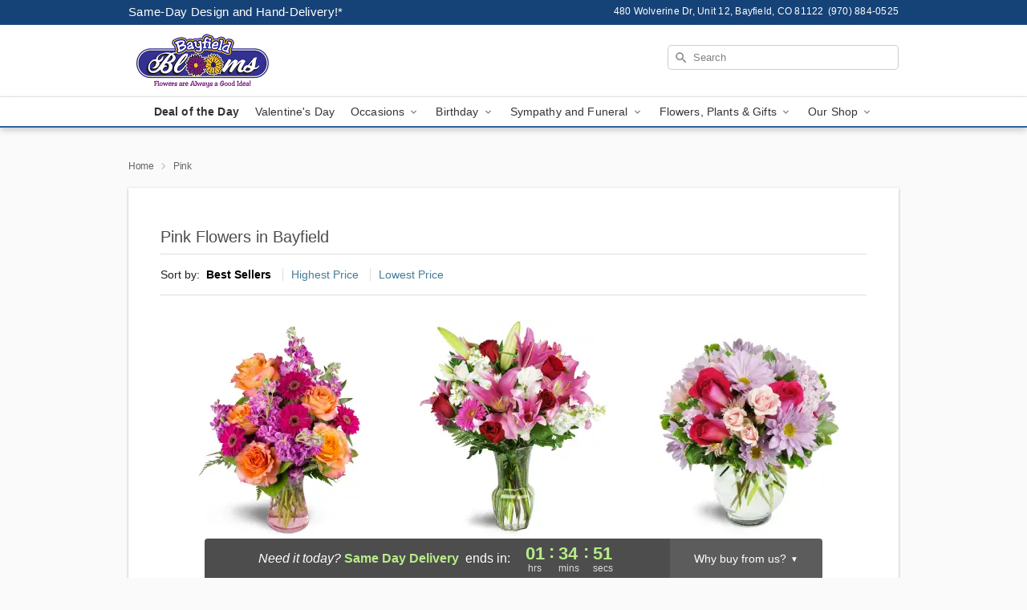

--- FILE ---
content_type: text/html; charset=UTF-8
request_url: https://www.bayfieldblooms.com/pink
body_size: 22507
content:
<!DOCTYPE html>
<html lang="en">

<head>
  <meta charset="UTF-8">
<meta name="msvalidate.01" content="" />
<meta name="verify-v1" content="" />
<meta name="google-site-verification" content="" />
<meta name="y_key" content="" />
<meta http-equiv="X-UA-Compatible" content="IE=edge" />
<meta http-equiv="Cache-Control" content="max-age=86400" />
<meta name="description" content="Order pink flower delivery from Bayfield Blooms in Bayfield, CO. Same-day delivery for pink floral arrangements in Bayfield." />
<meta id="viewport" name="viewport" content="width=device-width, initial-scale=1">
<meta http-equiv="Content-Language" content="en-us" />  <link rel="preconnect" href="https://www.lovingly.com/" crossorigin> <link rel="dns-prefetch" href="https://www.lovingly.com/"><link rel="preconnect" href="https://res.cloudinary.com/" crossorigin> <link rel="dns-prefetch" href="https://res.cloudinary.com/"><link rel="preconnect" href="https://www.google.com/" crossorigin> <link rel="dns-prefetch" href="https://www.google.com/"><link rel="preconnect" href="https://fonts.gstatic.com/" crossorigin> <link rel="dns-prefetch" href="https://fonts.gstatic.com/"><link rel="preconnect" href="https://maps.google.com/" crossorigin> <link rel="dns-prefetch" href="https://maps.google.com/"><link rel="preconnect" href="https://ajax.googleapis.com/" crossorigin> <link rel="dns-prefetch" href="https://ajax.googleapis.com/"><link rel="preconnect" href="https://fonts.gstatic.com/" crossorigin> <link rel="dns-prefetch" href="https://fonts.gstatic.com/">
  
  <meta property="og:url" content="https://www.bayfieldblooms.com/pink" />
<meta property="og:type" content="website" />
<meta property="og:title" content="Pink Flowers in Bayfield, CO - Bayfield Blooms" />
<meta property="og:description" content="Order pink flower delivery from Bayfield Blooms in Bayfield, CO. Same-day delivery for pink floral arrangements in Bayfield." />
 
<meta property="og:image" content="http://res.cloudinary.com/ufn/image/upload/f_auto,q_auto,fl_progressive,w_375,h_264/ValentinesDay_BloomingwithLove_h-120_size-375_lang-EN_hmdrhj" />

<meta property="og:image:secure_url" content="https://res.cloudinary.com/ufn/image/upload/f_auto,q_auto,fl_progressive,w_375,h_264/ValentinesDay_BloomingwithLove_h-120_size-375_lang-EN_hmdrhj" />


<!-- Twitter cards -->

<meta name="twitter:card" content="summary_large_image">
<meta name="twitter:site" content="https://www.bayfieldblooms.com/pink">
<meta name="twitter:creator" content="">
<meta name="twitter:title" content="Pink Flowers in Bayfield, CO - Bayfield Blooms">
<meta name="twitter:description" content="Order pink flower delivery from Bayfield Blooms in Bayfield, CO. Same-day delivery for pink floral arrangements in Bayfield.">
<meta name="twitter:image" content="ValentinesDay_BloomingwithLove_h-120_size-375_lang-EN_hmdrhjValentinesDay_BloomingwithLove_h-120_size-375_lang-EN_hmdrhj">
  
    <link rel="canonical" href="https://www.bayfieldblooms.com/pink" />

  <!-- secure Fav and touch icons -->
<link rel="apple-touch-icon" sizes="57x57" href="https://res.cloudinary.com/ufn/image/upload/c_pad,h_57,w_57,fl_progressive,f_auto,q_auto/v1654277644/lovingly-logos/lovingly-favicon.ico">
<link rel="apple-touch-icon" sizes="114x114" href="https://res.cloudinary.com/ufn/image/upload/c_pad,h_114,w_114,fl_progressive,f_auto,q_auto/v1654277644/lovingly-logos/lovingly-favicon.ico">
<link rel="apple-touch-icon" sizes="72x72" href="https://res.cloudinary.com/ufn/image/upload/c_pad,h_72,w_72,fl_progressive,f_auto,q_auto/v1654277644/lovingly-logos/lovingly-favicon.ico">
<link rel="apple-touch-icon-precomposed" href="https://res.cloudinary.com/ufn/image/upload/c_pad,h_57,w_57,fl_progressive,f_auto,q_auto/v1654277644/lovingly-logos/lovingly-favicon.ico">
<link rel="shortcut icon" href="https://res.cloudinary.com/ufn/image/upload/c_scale,h_15,w_15,fl_progressive,f_auto,q_auto/v1654277644/lovingly-logos/lovingly-favicon.ico">

  <title>
    Pink Flowers in Bayfield, CO - Bayfield Blooms  </title>

    <script>
  window.storeCurrency = 'USD';
  </script>

    

<script>


var jsdata = {"gtm_code":"GTM-PTBBP8FF","site_identifier":"www.bayfieldblooms.com","site_ga4_id":"G-G6CTGM2PRX"};

// Initialize the data layer with site identifier and optional GA4/AdWords IDs
window.dataLayer = window.dataLayer || [];
var dataLayerInit = {
  'site_identifier': jsdata.site_identifier
};

// Add GA4 ID if available
if (jsdata.site_ga4_id) {
  dataLayerInit['site_ga4_id'] = jsdata.site_ga4_id;
}

// Add AdWords conversion ID if available
if (jsdata.site_adwords_id) {
  dataLayerInit['site_adwords_id'] = jsdata.site_adwords_id;
}

window.dataLayer.push(dataLayerInit);

// Google Tag Manager
(function(w,d,s,l,i){w[l]=w[l]||[];w[l].push({'gtm.start':
new Date().getTime(),event:'gtm.js'});var f=d.getElementsByTagName(s)[0],
j=d.createElement(s),dl=l!='dataLayer'?'&l='+l:'';j.async=true;j.src=
'https://gtm.lovingly.com/gtm.js?id='+i+dl;f.parentNode.insertBefore(j,f);
})(window,document,'script','dataLayer',jsdata.gtm_code);
// End Google Tag Manager

</script>
  <link rel='stylesheet' href='/css/theme/gambit/gambit_category.css?v=1768514404'></link><link rel='preload' href='/css/theme/gambit/gambit_master.css?v=1768514404' as='style' onload='this.onload=null;this.rel="stylesheet"'></link><link rel='preload' href='/css/theme/gambit/gambit_skin_white_royal.css?v=1768514404' as='style' onload='this.onload=null;this.rel="stylesheet"'></link>
  
    <script type="application/ld+json">
{
    "@context": "https://schema.org",
    "@type": "Florist",
    "@id": "https://www.bayfieldblooms.com#business",
    "name": "Bayfield Blooms",
    "url": "https://www.bayfieldblooms.com",
    "legalName": "Bayfield Blooms LLC",
    "description": "Order pink flower delivery from Bayfield Blooms in Bayfield, CO. Same-day delivery for pink floral arrangements in Bayfield.",
    "logo": "https://res.cloudinary.com/ufn/image/upload/f_auto,q_auto,fl_progressive,w_363,h_140/v1595958094/1595958093136_8",
    "image": [
        "https://res.cloudinary.com/ufn/image/upload/v1487123135/thor_splash/spring/Spring_Mobile.jpg"
    ],
    "priceRange": "$$",
    "telephone": "+19708840525",
    "email": "wecare@bayfieldblooms.com",
    "currenciesAccepted": "USD",
    "acceptedPaymentMethod": [
        "Cash",
        "CreditCard"
    ],
    "foundingDate": "2020",
    "address": {
        "@type": "PostalAddress",
        "streetAddress": "480 Wolverine Dr, Unit 12",
        "addressLocality": "Bayfield",
        "addressRegion": "CO",
        "postalCode": "81122",
        "addressCountry": "US"
    },
    "geo": {
        "@type": "GeoCoordinates",
        "latitude": 37.2355243,
        "longitude": -107.5970717
    },
    "hasMap": "https://www.google.com/maps/dir/?api=1\u0026destination=37.23552430,-107.59707170\u0026travelmode=driving",
    "openingHours": [
        "Mo 10:00:00-12:00:00",
        "Tu 11:00:00-17:00:00",
        "We 11:00:00-17:00:00",
        "Th 11:00:00-17:00:00",
        "Fr 11:00:00-17:00:00",
        "Sa 10:00:00-12:00:00"
    ],
    "sameAs": [
        "https://g.page/r/CeEvqeDJdeIgEAg/review",
        "https://www.facebook.com/bayfieldblooms",
        "https://www.instagram.com/bayfieldblooms/",
        "https://g.page/r/CeEvqeDJdeIgEBA"
    ],
    "contactPoint": {
        "@type": "ContactPoint",
        "contactType": "customer service",
        "telephone": "+19708840525",
        "email": "wecare@bayfieldblooms.com",
        "areaServed": "Bayfield CO",
        "availableLanguage": [
            "English"
        ]
    },
    "areaServed": {
        "@type": "AdministrativeArea",
        "name": "Bayfield, CO"
    },
    "makesOffer": [
        {
            "@type": "Offer",
            "name": "Florist\u0027s Choice Daily Deal",
            "price": "44.95",
            "priceCurrency": "USD",
            "availability": "https://schema.org/InStock",
            "url": "https://www.bayfieldblooms.com/flowers/florists-choice-daily-deal"
        },
        {
            "@type": "Offer",
            "name": "Same-Day Flower Delivery Service",
            "price": "10.00",
            "priceCurrency": "USD",
            "availability": "https://schema.org/InStock",
            "url": "https://www.bayfieldblooms.com/delivery-policy"
        }
    ]
}
</script>

  
</head>

<body class="body
       is-gray-background        white-skin">
    
<!-- Google Tag Manager (noscript) -->
<noscript><iframe src="https://gtm.lovingly.com/ns.html?id=GTM-PTBBP8FF"
height="0" width="0" style="display:none;visibility:hidden"></iframe></noscript>
<!-- End Google Tag Manager (noscript) -->

  <a class="main-content-link" href="#maincontent">Skip to main content</a>

  <div id="covidModal" role="dialog" aria-label="Covid-19 Modal" class="reveal-modal animated medium covid-modal" data-reveal>

  <p>For our<strong> freshest, most beautiful blooms, please shop our <a href="/flowers/florists-choice-daily-deal" title="Deal of the Day">Florist’s Choice</a> options,</strong> as we may be experiencing
      delays in receiving shipments of certain flower types.
  </p>

  <p>Please note that for all other orders, we may need to replace stems so we can deliver the freshest bouquet possible, and we may have to use a different vase.</p>

  <p>We promise to always deliver a  <strong>fresh, beautiful, and completely one-of-a-kind gift</strong> of the same or greater value as what you selected.<p>

  <p>Deliveries may also be impacted by COVID-19 restrictions. Rest assured that we are taking all recommended precautions to ensure customer satisfaction and safety.
    <br>
    <br>
    Delivery impacts may include:</p>
  <ul>
    <li>Restricted deliveries to hospitals or nursing homes </li>
    <li>Restricted deliveries to office buildings </li>
    <li>Restricted access to certain regional areas</li>
  </ul>

  <p>In addition, we may be using “no contact” delivery procedures. After confirming that the
    recipient is available to accept, their gift will be left at the door and the delivery driver will step back a
    safe distance to ensure they receive their gift.</p>

  <p>Please see our <a href="/about-us" aria-label="About Us">About Us</a> page for more details. We appreciate
        your understanding and support!</p>

  <a class="close-reveal-modal" aria-label="Close Covid-19 modal" tabindex="0" role="button">&#215;</a>

</div>

<div id="deliveryLaterModal" role="dialog" aria-label="Delivery Later Modal" aria-modal="true" class="reveal-modal animated medium covid-modal delivery-later-modal" data-reveal>

  <img class="delivery-later-modal__logo b-lazy" src="[data-uri]" data-src="https://res.cloudinary.com/ufn/image/upload/v1586371085/gift-now-logo_xqjmjz.svg" alt="Gift Now, Deliver Later logo">

  <div id="delivery-later-title" class="delivery-later-modal-title">Gift Now, Deliver Later</div>

  <p class="delivery-later-modal-subtitle">With <strong>Gift Now, Deliver Later</strong>, you'll send smiles twice! Here's how:</p>
  <img class="delivery-later-modal__small-image b-lazy" src="[data-uri]" data-src="https://res.cloudinary.com/ufn/image/upload/v1675263741/gift-card_yjh09i.svg" alt="Gift Card Logo">
  <p class="delivery-later-modal__instructions-copy">SMILE 1
  </p>
  <p>When you complete your purchase, your lucky recipient will instantly receive a surprise email that includes your card message and a picture of the flowers you chose.</p>
  <img class="delivery-later-modal__small-image b-lazy" src="[data-uri]" data-src="https://res.cloudinary.com/ufn/image/upload/v1675263852/Flowers_gsren6.svg" alt="Flowers logo">
  <p class="delivery-later-modal__instructions-copy">SMILE 2</p>

  <p>As soon as possible (usually within two weeks), we'll contact your recipient to schedule delivery of their gorgeous floral gift. Trust us, it'll be worth the wait! </p>

  <a class="close-reveal-modal" aria-label="Close Gift Now, Deliver Later modal" tabindex="0" role="button">&#215;</a>

</div>

<div id="alcoholModal" role="dialog" aria-label="Alcohol Modal" aria-modal="true" class="reveal-modal animated medium covid-modal" data-reveal>

  <p id="alcohol-modal-title"><strong>Wine for every occasion</strong></p>

  <p>We offer a wide-selection of premium wines to perfectly pair with your floral gift.</p>

  <p>Ordering a bottle (or two!) from our site is easy. Just make sure that:</p>
  <ul>
    <li>You're 21 or older</li>
    <li>The person picking up or receiving the delivery is 21 or older</li>
  </ul>

  <a class="close-reveal-modal" aria-label="Close alcohol modal" tabindex="0" role="button">&#215;</a>

</div>      <!-- Hidden trigger link for the modal -->
    <a href="#" data-reveal-id="coupon-modal" style="display: none;">Open Coupon Details</a>

    <div id="coupon-modal" class="reveal-modal animated small" data-reveal role="dialog" aria-label="coupon-modal-title" aria-modal="true">
        <div class="coupon-modal-content">
            <div class="coupon-modal-close">
                <div class="close-icon">
                    <a class="close-reveal-modal" aria-label="Close modal" tabindex="0" role="button">&#215;</a>
                </div>
            </div>
            <div class="coupon-modal-text">
                <p id="coupon-modal-title" class="banner-modal-content"></p>
            </div>
        </div>
    </div>

    <script>
        window.couponData = [];
    </script>

 
  
  
    <header id="stickyHeader">
            <div class="header__top-banner theme__background-color--dark">
        <div class="row">

          <div class="sticky__content">

            <!-- Sticky content -->
            <div class="sticky__store-name">
              <a class="JSVAR__lovingly-exclusive-override-slug" href="/" title="Bayfield Blooms - Bayfield Flower Delivery" notranslate>
                Bayfield Blooms              </a>
            </div>
            <div class="sticky__assurance">100% Florist-Designed and Hand-Delivered!</div>

          </div>

          <div class="header__text-container">
            <!-- Non-sticky content -->
            <div class="header__established">
              <a class="JSVAR__lovingly-exclusive-override-slug" href="/delivery-policy#:~:text=Same%20Day%20Delivery,-%3A" aria-label="Delivery Policy" title="Same-Day Design and Hand-Delivery!" target="_blank">
                Same-Day Design and Hand-Delivery!*
              </a>
            </div>

            <div class="header__phone-address">
                              <span id="store_address" style="margin-right: 5px;"> 
                  480 Wolverine Dr, 
                  Unit 12,                  Bayfield, 
                  CO 
                  81122 
                </span>
                <span id="store_phone"> 
                  (970) 884-0525 
                </span>
                          </div>
          </div>

        </div>

      </div>

      <div class="header__solid-skin-container">

        <div class="row header__container">

          <div class="header">

            <!-- Left column -->
<div class="hide-for-small header__logo-container ieLogoContainer">

  <div>

    <a href="/" aria-label="Bayfield Blooms" class="JSVAR__lovingly-exclusive-override-slug header__logo-image-container header__logo-text" id="fittext1" title="Bayfield Blooms - Bayfield Flower Delivery">

      <figure><img loading="eager" alt="Flower delivery in Bayfield CO image" src="https://res.cloudinary.com/ufn/image/upload/c_pad,f_auto,q_auto,fl_progressive/1595958093136_8" /><figcaption>Bayfield Blooms - Flower Delivery in Bayfield, CO</figcaption></figure>
    </a>
  </div>

</div>
            <!-- Center column -->
<div class="hide-for-small free-delivery__container ">

  
    &nbsp;
  
</div>

            <!-- Right column -->
            <div class="hide-for-small header__right-column logo_vert_align header__no-free-delivery">

              <!-- Search Bar -->
<div class="search__container ">
  
  <form action="/categories/searchProds" role="search" class="search-form" id="search-form-desktop" method="get" accept-charset="utf-8">
  <input name="sr" class="search-field search-input left" aria-label="Search" placeholder="Search" id="search-input-gambit-desktop" type="text"/>
  <input type="hidden" name="s_en" id="search-endesktop"/>
  <input class="hide" aria-hidden="1" type="submit" value="Submit Search Form"/>
  <label class="placeholder-label" id="search-placeholder-fallback-desktop">Search</label>

</form>
</div><!--/search__container-->

            </div>

          </div>

        </div>

      </div>

      <!-- NAVIGATION -->
      
<section class="mobile-navigation-bar" id="mobile-navigation-bar">
  <div class="mobile-navigation-bar__toggle hide-mobile-nav">
    <div id="toggle-nav" class="hamburger hamburger--squeeze js-hamburger">
      <div class="hamburger-box">
        <div class="hamburger-inner"></div>
      </div>
    </div>
  </div>
  <div class="mobile-navigation-bar__name hide-mobile-nav">
    <a class="JSVAR__lovingly-exclusive-override-slug" title="Bayfield Blooms" href="/">
      Bayfield Blooms    </a>
  </div>
  <div class="mobile-navigation-bar__right-section hide-mobile-nav">
    <button id="searchIcon" type="submit" alt="Open search input">
    <img width="19" height="19" alt="search glass icon"
        src="https://res.cloudinary.com/ufn/image/upload/w_19,h_19,f_auto,q_auto/v1472224554/storefront_assets/search.png" />
</button>
    <!-- Back button : id backNext -->
<div class="back-next-button__container" id="backNext">
    <button type="button" role="button"  class="back-next-button" id="navBackButton">
        <img height="auto" src="https://res.cloudinary.com/ufn/image/upload/v1570470309/arrow_upward-24px_gjozgt.svg"
            alt="Back arrow" />
    </button>
</div>  </div>

  <div id="mobileSearchContainer" class="search-form__container hide-mobile-nav">
    <!-- Search Bar -->
<div class="search__container ">
  
  <form action="/categories/searchProds" role="search" class="search-form" id="search-form-mobile" method="get" accept-charset="utf-8">
  <input name="sr" class="search-field search-input left" aria-label="Search" placeholder="Search" id="search-input-gambit-mobile" type="text"/>
  <input type="hidden" name="s_en" id="search-enmobile"/>
  <input class="hide" aria-hidden="1" type="submit" value="Submit Search Form"/>
  <label class="placeholder-label" id="search-placeholder-fallback-mobile">Search</label>

</form>
</div><!--/search__container-->
  </div>

  <div class="mobile-navigation__side-list hide-mobile-nav" id="mobile-nav-sidebar">
    <ul>
      <li class="sr-only">Nav Menu</li>
    </ul>
  </div>

  <div role="navigation" id="mobile-nav-content" class="mobile-navigation__main-list hide-mobile-nav">
    <ul>
      <!-- DEAL OF THE DAY -->
      <li class="mobile-navigation__list-item promoted-product-link">
        <a href="/flowers/florists-choice-daily-deal" title="View Deal of the Day Product" class="mobile-navigation__deal-link JSVAR__lovingly-exclusive-override-slug" aria-label="Deal of the Day">Deal of the Day</a>      </li>

      <!-- FEATURED CATEGORY -->
                      <li class="mobile-navigation__list-item">
          <a href="/valentines-day" class="">Valentine's Day</a>        </li>
      
            
      <li class="mobile-navigation__list-item mobile-navigation__has-dropdown">
        <button type="button" role="button" aria-haspopup="true" aria-expanded="false" class="mobile-navigation__dropdown-button"
          data-ul="occasions">Occasions          <svg role="presentation" class="right-carat" xmlns="http://www.w3.org/2000/svg" width="24" height="24" viewBox="0 0 24 24">
            <path data-name="Path 731" d="M8.59,16.59,13.17,12,8.59,7.41,10,6l6,6-6,6Z" fill="#000" ></path>
            <path data-name="Path 732" d="M0,0H24V24H0Z" fill="none" ></path>
          </svg>
        </button>
        <ul id="occasions">
          
<ul class="navigation__dropdown-list split-column"><li><a href="/valentines-day" title="Visit the Valentine's Day category" class="">Valentine's Day</a></li><li><a href="/winter" title="Visit the Winter category" class="">Winter</a></li><li><a href="/birthday" title="Visit the Birthday category" class="">Birthday</a></li><li><a href="/sympathy-and-funeral" title="Visit the Sympathy and Funeral category" class="">Sympathy and Funeral</a></li><li><a href="/any-occasion" title="Visit the Any Occasion category" class="">Any Occasion</a></li><li><a href="/love-and-romance" title="Visit the Love and Romance category" class="">Love and Romance</a></li><li><a href="/thinking-of-you" title="Visit the Thinking of You category" class="">Thinking of You</a></li><li><a href="/im-sorry-flowers" title="Visit the I'm Sorry Flowers category" class="">I'm Sorry Flowers</a></li><li><a href="/new-baby" title="Visit the New Baby category" class="">New Baby</a></li><li><a href="/get-well" title="Visit the Get Well category" class="">Get Well</a></li><li><a href="/anniversary" title="Visit the Anniversary category" class="">Anniversary</a></li><li><a href="/just-because" title="Visit the Just Because category" class="">Just Because</a></li><li><a href="/thank-you" title="Visit the Thank You category" class="">Thank You</a></li><li><a href="/congratulations" title="Visit the Congratulations category" class="">Congratulations</a></li><li><a href="/business-gifting" title="Visit the Business Gifting category" class="">Business Gifting</a></li></ul>
        </ul>
      </li>
            
      <li class="mobile-navigation__list-item mobile-navigation__has-dropdown">
        <button type="button" role="button" aria-haspopup="true" aria-expanded="false" class="mobile-navigation__dropdown-button"
          data-ul="birthday">Birthday          <svg role="presentation" class="right-carat" xmlns="http://www.w3.org/2000/svg" width="24" height="24" viewBox="0 0 24 24">
            <path data-name="Path 731" d="M8.59,16.59,13.17,12,8.59,7.41,10,6l6,6-6,6Z" fill="#000" ></path>
            <path data-name="Path 732" d="M0,0H24V24H0Z" fill="none" ></path>
          </svg>
        </button>
        <ul id="birthday">
          
<ul class="navigation__dropdown-list "><li><a href="/birthday" title="Visit the All Birthday category" class="">All Birthday</a></li><li><a href="/birthday-for-friend" title="Visit the Birthday for Friend category" class="">Birthday for Friend</a></li><li><a href="/birthday-for-her" title="Visit the Birthday for Her category" class="">Birthday for Her</a></li><li><a href="/birthday-for-mom" title="Visit the Birthday for Mom category" class="">Birthday for Mom</a></li><li><a href="/birthday-for-colleague" title="Visit the Birthday for Colleague category" class="">Birthday for Colleague</a></li><li><a href="/birthday-gift-baskets" title="Visit the Birthday Gift Baskets category" class="">Birthday Gift Baskets</a></li><li><a href="/birthday-for-him" title="Visit the Birthday for Him category" class="">Birthday for Him</a></li></ul>
        </ul>
      </li>
            
      <li class="mobile-navigation__list-item mobile-navigation__has-dropdown">
        <button type="button" role="button" aria-haspopup="true" aria-expanded="false" class="mobile-navigation__dropdown-button"
          data-ul="sympathy_and_funeral">Sympathy and Funeral          <svg role="presentation" class="right-carat" xmlns="http://www.w3.org/2000/svg" width="24" height="24" viewBox="0 0 24 24">
            <path data-name="Path 731" d="M8.59,16.59,13.17,12,8.59,7.41,10,6l6,6-6,6Z" fill="#000" ></path>
            <path data-name="Path 732" d="M0,0H24V24H0Z" fill="none" ></path>
          </svg>
        </button>
        <ul id="sympathy_and_funeral">
          
<ul class="navigation__dropdown-list split-column"><li><a href="/sympathy-and-funeral" title="Visit the All Sympathy and Funeral category" class="">All Sympathy and Funeral</a></li><li><a href="/funeral-sprays-and-wreaths" title="Visit the Funeral Sprays and Wreaths category" class="">Funeral Sprays and Wreaths</a></li><li><a href="/funeral-service-flowers" title="Visit the Funeral Service Flowers category" class="">Funeral Service Flowers</a></li><li><a href="/sympathy-for-home-or-office" title="Visit the Sympathy for Home or Office category" class="">Sympathy for Home or Office</a></li><li><a href="/sympathy-plants" title="Visit the Sympathy Plants category" class="">Sympathy Plants</a></li><li><a href="/loss-of-a-pet" title="Visit the Loss of a Pet category" class="">Loss of a Pet</a></li></ul>
        </ul>
      </li>
            
      <li class="mobile-navigation__list-item mobile-navigation__has-dropdown">
        <button type="button" role="button" aria-haspopup="true" aria-expanded="false" class="mobile-navigation__dropdown-button"
          data-ul="flowers__plants___gifts">Flowers, Plants & Gifts          <svg role="presentation" class="right-carat" xmlns="http://www.w3.org/2000/svg" width="24" height="24" viewBox="0 0 24 24">
            <path data-name="Path 731" d="M8.59,16.59,13.17,12,8.59,7.41,10,6l6,6-6,6Z" fill="#000" ></path>
            <path data-name="Path 732" d="M0,0H24V24H0Z" fill="none" ></path>
          </svg>
        </button>
        <ul id="flowers__plants___gifts">
          
<ul class="navigation__dropdown-list triple-column"><li class="navigation__subnav-list"><div class="navigation__dropdown-title">Flower Type</div><ul class="navigation__dropdown-list"><li><a href="/tulips" title="Visit the Tulips category" class="">Tulips</a></li><li><a href="/sunflowers" title="Visit the Sunflowers category" class="">Sunflowers</a></li><li><a href="/lilies" title="Visit the Lilies category" class="">Lilies</a></li><li><a href="/roses" title="Visit the Roses category" class="">Roses</a></li></ul></li><li class="navigation__subnav-list"><div class="navigation__dropdown-title">Plants</div><ul class="navigation__dropdown-list"><li><a href="/green-plants" title="Visit the Green Plants category" class="">Green Plants</a></li><li><a href="/blooming-plants" title="Visit the Blooming Plants category" class="">Blooming Plants</a></li></ul></li><li class="navigation__subnav-list"><div class="navigation__dropdown-title">Color</div><ul class="navigation__dropdown-list"><li><a href="/purple" title="Visit the Purple category" class="">Purple</a></li><li><a href="/pink" title="Visit the Pink category" class="">Pink</a></li><li><a href="/mixed" title="Visit the Mixed category" class="">Mixed</a></li><li><a href="/yellow" title="Visit the Yellow category" class="">Yellow</a></li><li><a href="/white" title="Visit the White category" class="">White</a></li><li><a href="/green" title="Visit the Green category" class="">Green</a></li><li><a href="/orange" title="Visit the Orange category" class="">Orange</a></li><li><a href="/red" title="Visit the Red category" class="">Red</a></li></ul></li><li class="navigation__subnav-list"><div class="navigation__dropdown-title">Collections</div><ul class="navigation__dropdown-list"><li><a href="/premium-collection" title="Visit the Premium Collection category" class="">Premium Collection</a></li><li><a href="/gift-baskets" title="Visit the Gift Baskets category" class="">Gift Baskets</a></li><li><a href="/modern" title="Visit the Modern category" class="">Modern</a></li><li><a href="/our-custom-designs" title="Visit the Our Custom Designs category" class="">Our Custom Designs</a></li></ul></li><li class="navigation__subnav-list"><div class="navigation__dropdown-title">By Price</div><ul class="navigation__dropdown-list"><li><a href="/flowers-under-50" title="Visit the Flowers Under $50 category" class="">Flowers Under $50</a></li><li><a href="/flowers-50-to-60" title="Visit the Flowers $50 to $60 category" class="">Flowers $50 to $60</a></li><li><a href="/flowers-60-to-80" title="Visit the Flowers $60 to $80 category" class="">Flowers $60 to $80</a></li><li><a href="/flowers-over-80" title="Visit the Flowers Over $80 category" class="">Flowers Over $80</a></li></ul></li></ul>
        </ul>
      </li>
      
      <li class="mobile-navigation__list-item mobile-navigation__has-dropdown">
        <button type="button" role="button" aria-haspopup="true" aria-expanded="false" data-ul="our-shop" class="mobile-navigation__dropdown-button" title="Learn more about our shop">
          OUR SHOP
          <svg role="presentation" class="right-carat" xmlns="http://www.w3.org/2000/svg" width="24" height="24" viewBox="0 0 24 24">
            <path id="Path_731" data-name="Path 731" d="M8.59,16.59,13.17,12,8.59,7.41,10,6l6,6-6,6Z" fill="#000" />
            <path id="Path_732" data-name="Path 732" d="M0,0H24V24H0Z" fill="none" />
          </svg>
        </button>
        <ul id="our-shop">
          <li><a title="Visit Delivery Policy" href="/delivery-policy">Delivery Policy</a></li><li><a title="Visit Wedding Flowers" href="/wedding-flowers">Wedding Flowers</a></li>          <li>
            <a href="/about-us">About Us</a>          </li>
          
                    
        </ul>
      </li>

    </ul>
  </div>

  <!-- Mobile View -->
<div role="timer" class="countdown-timer__mobile show-for-small hide-force" id="countdownTimerv2ContainerMobile">
      <div class="inner">

      <strong>
                <span id="deliveryDayTextMobile"></span>
      </strong>

      <div class="right-side-timer">
        <span class="small">&nbsp;Ends in:&nbsp;</span>
        <div id="countdownTimerv2Mobile" class="timer-mobile" notranslate></div>
      </div>
    </div>

    </div>
</section>
<nav role="navigation" class="navigation theme__border-color--medium"
  id="topbar">
  <ul class="navigation__main-list">

    <!-- DEAL OF THE DAY -->
    <li class="navigation__main-link no-dropdown promoted-product-link">
      <strong>
        <a href="/flowers/florists-choice-daily-deal" title="View Deal of the Day Product" class="navigation__main-link-item JSVAR__lovingly-exclusive-override-slug" aria-label="Deal of the Day">Deal of the Day</a>      </strong>
    </li>

    <!-- FEATURED CATEGORY -->
                  <li class="navigation__main-link no-dropdown">
          <a href="/valentines-day" class="navigation__main-link-item ">Valentine's Day</a>        </li>
    
          
      <!-- Inject Sympathy Funeral category into this place -->
                                  <!-- <li class="navigation__main-link no-dropdown"> -->
                      <!-- </li> -->
              
      <li class="navigation__main-link navigation__has-dropdown">
        <button type="button" role="button" aria-haspopup="true" aria-expanded="false" class="navigation__main-link-item">Occasions <img
            class="b-lazy carat" src=[data-uri]
            data-src="https://res.cloudinary.com/ufn/image/upload/v1571166165/down-carat_lpniwv"
            alt="Dropdown down carat" /></button>
        <div class="navigation__dropdown">
          <div class="navigation__dropdown-content">
            <div class="navigation__dropdown-list-wrapper">
              <div class="navigation__dropdown-title">Occasions</div>
              
<ul class="navigation__dropdown-list split-column"><li><a href="/valentines-day" title="Visit the Valentine's Day category" class="">Valentine's Day</a></li><li><a href="/winter" title="Visit the Winter category" class="">Winter</a></li><li><a href="/birthday" title="Visit the Birthday category" class="">Birthday</a></li><li><a href="/sympathy-and-funeral" title="Visit the Sympathy and Funeral category" class="">Sympathy and Funeral</a></li><li><a href="/any-occasion" title="Visit the Any Occasion category" class="">Any Occasion</a></li><li><a href="/love-and-romance" title="Visit the Love and Romance category" class="">Love and Romance</a></li><li><a href="/thinking-of-you" title="Visit the Thinking of You category" class="">Thinking of You</a></li><li><a href="/im-sorry-flowers" title="Visit the I'm Sorry Flowers category" class="">I'm Sorry Flowers</a></li><li><a href="/new-baby" title="Visit the New Baby category" class="">New Baby</a></li><li><a href="/get-well" title="Visit the Get Well category" class="">Get Well</a></li><li><a href="/anniversary" title="Visit the Anniversary category" class="">Anniversary</a></li><li><a href="/just-because" title="Visit the Just Because category" class="">Just Because</a></li><li><a href="/thank-you" title="Visit the Thank You category" class="">Thank You</a></li><li><a href="/congratulations" title="Visit the Congratulations category" class="">Congratulations</a></li><li><a href="/business-gifting" title="Visit the Business Gifting category" class="">Business Gifting</a></li></ul>            </div>
            <div class="navigation__dropdown-divider"></div>
            <div class="navigation__dropdown-promo">
              <a href="/flowers/florists-choice-daily-deal" class="navigation__dropdown-promo-link" aria-label="Deal of the Day"><img alt="Your expert designer will create a unique hand-crafted arrangement." width="304" height="140" src="https://res.cloudinary.com/ufn/image/upload/f_auto,q_auto,fl_progressive,w_304,h_140/Covid-Desktop-Nav-Banner_ynp9ab"></a>            </div>
          </div>
        </div>
      </li>
          
      <!-- Inject Sympathy Funeral category into this place -->
                                  <!-- <li class="navigation__main-link no-dropdown"> -->
                      <!-- </li> -->
              
      <li class="navigation__main-link navigation__has-dropdown">
        <button type="button" role="button" aria-haspopup="true" aria-expanded="false" class="navigation__main-link-item">Birthday <img
            class="b-lazy carat" src=[data-uri]
            data-src="https://res.cloudinary.com/ufn/image/upload/v1571166165/down-carat_lpniwv"
            alt="Dropdown down carat" /></button>
        <div class="navigation__dropdown">
          <div class="navigation__dropdown-content">
            <div class="navigation__dropdown-list-wrapper">
              <div class="navigation__dropdown-title">Birthday</div>
              
<ul class="navigation__dropdown-list split-column"><li><a href="/birthday" title="Visit the All Birthday category" class="">All Birthday</a></li><li><a href="/birthday-for-friend" title="Visit the Birthday for Friend category" class="">Birthday for Friend</a></li><li><a href="/birthday-for-her" title="Visit the Birthday for Her category" class="">Birthday for Her</a></li><li><a href="/birthday-for-mom" title="Visit the Birthday for Mom category" class="">Birthday for Mom</a></li><li><a href="/birthday-for-colleague" title="Visit the Birthday for Colleague category" class="">Birthday for Colleague</a></li><li><a href="/birthday-gift-baskets" title="Visit the Birthday Gift Baskets category" class="">Birthday Gift Baskets</a></li><li><a href="/birthday-for-him" title="Visit the Birthday for Him category" class="">Birthday for Him</a></li></ul>            </div>
            <div class="navigation__dropdown-divider"></div>
            <div class="navigation__dropdown-promo">
              <a href="/flowers/florists-choice-daily-deal" class="navigation__dropdown-promo-link" aria-label="Deal of the Day"><img alt="Your expert designer will create a unique hand-crafted arrangement." width="304" height="140" src="https://res.cloudinary.com/ufn/image/upload/f_auto,q_auto,fl_progressive,w_304,h_140/Covid-Desktop-Nav-Banner_ynp9ab"></a>            </div>
          </div>
        </div>
      </li>
          
      <!-- Inject Sympathy Funeral category into this place -->
                                  <!-- <li class="navigation__main-link no-dropdown"> -->
                      <!-- </li> -->
              
      <li class="navigation__main-link navigation__has-dropdown">
        <button type="button" role="button" aria-haspopup="true" aria-expanded="false" class="navigation__main-link-item">Sympathy and Funeral <img
            class="b-lazy carat" src=[data-uri]
            data-src="https://res.cloudinary.com/ufn/image/upload/v1571166165/down-carat_lpniwv"
            alt="Dropdown down carat" /></button>
        <div class="navigation__dropdown">
          <div class="navigation__dropdown-content">
            <div class="navigation__dropdown-list-wrapper">
              <div class="navigation__dropdown-title">Sympathy and Funeral</div>
              
<ul class="navigation__dropdown-list split-column"><li><a href="/sympathy-and-funeral" title="Visit the All Sympathy and Funeral category" class="">All Sympathy and Funeral</a></li><li><a href="/funeral-sprays-and-wreaths" title="Visit the Funeral Sprays and Wreaths category" class="">Funeral Sprays and Wreaths</a></li><li><a href="/funeral-service-flowers" title="Visit the Funeral Service Flowers category" class="">Funeral Service Flowers</a></li><li><a href="/sympathy-for-home-or-office" title="Visit the Sympathy for Home or Office category" class="">Sympathy for Home or Office</a></li><li><a href="/sympathy-plants" title="Visit the Sympathy Plants category" class="">Sympathy Plants</a></li><li><a href="/loss-of-a-pet" title="Visit the Loss of a Pet category" class="">Loss of a Pet</a></li></ul>            </div>
            <div class="navigation__dropdown-divider"></div>
            <div class="navigation__dropdown-promo">
              <a href="/flowers/florists-choice-daily-deal" class="navigation__dropdown-promo-link" aria-label="Deal of the Day"><img alt="Your expert designer will create a unique hand-crafted arrangement." width="304" height="140" src="https://res.cloudinary.com/ufn/image/upload/f_auto,q_auto,fl_progressive,w_304,h_140/Covid-Desktop-Nav-Banner_ynp9ab"></a>            </div>
          </div>
        </div>
      </li>
          
      <!-- Inject Sympathy Funeral category into this place -->
                                  <!-- <li class="navigation__main-link no-dropdown"> -->
                      <!-- </li> -->
              
      <li class="navigation__main-link navigation__has-dropdown">
        <button type="button" role="button" aria-haspopup="true" aria-expanded="false" class="navigation__main-link-item">Flowers, Plants & Gifts <img
            class="b-lazy carat" src=[data-uri]
            data-src="https://res.cloudinary.com/ufn/image/upload/v1571166165/down-carat_lpniwv"
            alt="Dropdown down carat" /></button>
        <div class="navigation__dropdown">
          <div class="navigation__dropdown-content">
            <div class="navigation__dropdown-list-wrapper">
              <div class="navigation__dropdown-title"></div>
              
<ul class="navigation__dropdown-list triple-column"><li class="navigation__subnav-list"><div class="navigation__dropdown-title">Flower Type</div><ul class="navigation__dropdown-list"><li><a href="/tulips" title="Visit the Tulips category" class="">Tulips</a></li><li><a href="/sunflowers" title="Visit the Sunflowers category" class="">Sunflowers</a></li><li><a href="/lilies" title="Visit the Lilies category" class="">Lilies</a></li><li><a href="/roses" title="Visit the Roses category" class="">Roses</a></li></ul></li><li class="navigation__subnav-list"><div class="navigation__dropdown-title">Plants</div><ul class="navigation__dropdown-list"><li><a href="/green-plants" title="Visit the Green Plants category" class="">Green Plants</a></li><li><a href="/blooming-plants" title="Visit the Blooming Plants category" class="">Blooming Plants</a></li></ul></li><li class="navigation__subnav-list"><div class="navigation__dropdown-title">Color</div><ul class="navigation__dropdown-list"><li><a href="/purple" title="Visit the Purple category" class="">Purple</a></li><li><a href="/pink" title="Visit the Pink category" class="">Pink</a></li><li><a href="/mixed" title="Visit the Mixed category" class="">Mixed</a></li><li><a href="/yellow" title="Visit the Yellow category" class="">Yellow</a></li><li><a href="/white" title="Visit the White category" class="">White</a></li><li><a href="/green" title="Visit the Green category" class="">Green</a></li><li><a href="/orange" title="Visit the Orange category" class="">Orange</a></li><li><a href="/red" title="Visit the Red category" class="">Red</a></li></ul></li><li class="navigation__subnav-list"><div class="navigation__dropdown-title">Collections</div><ul class="navigation__dropdown-list"><li><a href="/premium-collection" title="Visit the Premium Collection category" class="">Premium Collection</a></li><li><a href="/gift-baskets" title="Visit the Gift Baskets category" class="">Gift Baskets</a></li><li><a href="/modern" title="Visit the Modern category" class="">Modern</a></li><li><a href="/our-custom-designs" title="Visit the Our Custom Designs category" class="">Our Custom Designs</a></li></ul></li><li class="navigation__subnav-list"><div class="navigation__dropdown-title">By Price</div><ul class="navigation__dropdown-list"><li><a href="/flowers-under-50" title="Visit the Flowers Under $50 category" class="">Flowers Under $50</a></li><li><a href="/flowers-50-to-60" title="Visit the Flowers $50 to $60 category" class="">Flowers $50 to $60</a></li><li><a href="/flowers-60-to-80" title="Visit the Flowers $60 to $80 category" class="">Flowers $60 to $80</a></li><li><a href="/flowers-over-80" title="Visit the Flowers Over $80 category" class="">Flowers Over $80</a></li></ul></li></ul>            </div>
            <div class="navigation__dropdown-divider"></div>
            <div class="navigation__dropdown-promo">
              <a href="/flowers/florists-choice-daily-deal" class="navigation__dropdown-promo-link" aria-label="Deal of the Day"><img alt="Your expert designer will create a unique hand-crafted arrangement." width="304" height="140" src="https://res.cloudinary.com/ufn/image/upload/f_auto,q_auto,fl_progressive,w_304,h_140/Covid-Desktop-Nav-Banner_ynp9ab"></a>            </div>
          </div>
        </div>
      </li>
    
    <li class="navigation__main-link navigation__has-dropdown navigation__cms-dropdown single-column">
      <button type="button" role="button" aria-haspopup="true" aria-expanded="false" class="navigation__main-link-item">Our Shop <img class="b-lazy carat"
          src=[data-uri]
          data-src="https://res.cloudinary.com/ufn/image/upload/v1571166165/down-carat_lpniwv"
          alt="Dropdown down carat" /></button>
      <div class="navigation__dropdown">
        <div class="navigation__dropdown-content ">
          <ul class="navigation__dropdown-list cms-column">
            <li>
              <a href="/about-us" title="About our shop">About Us</a>            </li>
            <li>
              <a href="/delivery-policy" aria-label="Delivery Policy">Delivery &amp; Substitution
                Policy</a>
            </li>
            <li>
              <a href="/flowers" aria-label="All Flowers & Gifts">All Flowers & Gifts</a>
            </li>
            <li><a title="Visit Wedding Flowers" aria-label="Visit Wedding Flowers" href="/wedding-flowers">Wedding Flowers</a></li>          </ul>
          
          <div class="navigation__dropdown-divider"></div>
          <div class="navigation__dropdown-promo">
            <a href="/flowers/florists-choice-daily-deal" class="navigation__dropdown-promo-link" aria-label="Deal of the Day"><img alt="Your expert designer will create a unique hand-crafted arrangement." width="304" height="140" src="https://res.cloudinary.com/ufn/image/upload/f_auto,q_auto,fl_progressive,w_304,h_140/Covid-Desktop-Nav-Banner_ynp9ab"></a>          </div>
        </div>
      </div>
    </li>

  </ul>

</nav>
    </header>
    <!-- End solid header container -->

          <!-- Desktop Version -->
<div role="timer" class="countdown-timer hide-for-small hide-force" id="countdownTimerv2ContainerDesktop">
  <div class="countdown-timer__top-container" id="toggleBlock">
    <div class="timer-container">
      <div class="inner">
        <div class="text">
          <em>
            <span id="deliveryDayPreText"></span>
          </em> 
            <strong>
                        <span id="deliveryDayTextDesktop"></span>
            </strong>&nbsp;ends in:&nbsp;
        </div>
        <div class="timer" id="countdownTimerv2Desktop">

        </div>
      </div>
    </div>
    <div class="assurance-container">
      Why buy from us?&nbsp;
      <span class="toggle-icon__close" id="toggleIconClose">&#x25b2;</span>
      <span class="toggle-icon__open" id="toggleIconOpen">&#x25bc;</span>
    </div>
  </div>
  <div class="countdown-timer__satisfaction-container" id="satisfactionBottomContainer">
    <div class="row">
      <div class="column">
        <div class="section-block">
          <div class="poa__section"><div class="poa__attention">100%</div><div class="poa__secondary">SATISFACTION <br> GUARANTEE</div></div>
        </div>
      </div>
        <div class="column">
          <div class="section-block">
            <div class="poa__section">
              <div class="poa__attention">REAL</div>
              <div class="poa__secondary">WE ARE A REAL
                <br/>LOCAL FLORIST
              </div>
            </div>
          </div>
        </div>
      <div class="column">
        <div class="section-block">
          <div class="poa__section"><div class="poa__attention">100%</div><div class="poa__secondary">FLORIST DESIGNED <br> AND HAND DELIVERED</div></div>
        </div>
      </div>
    </div>
      </div>
</div>
    
    <!-- Start CONTENT-->
    <main id="maincontent"
      class=" ">
      <script src="/js/category-faq-min.js" defer></script><section class="row storefrontWrap">
      <h1 class="sr-only">Pink Flowers in Bayfield</h1>
    
<nav class="breadcrumbs" aria-label="Breadcrumb"><div class="breadcrumb-list"><span class="breadcrumb-item"><a href="/">Home</a></span><span class="breadcrumb-separator" aria-hidden="true"><svg xmlns="http://www.w3.org/2000/svg" width="16" height="16" viewBox="0 0 16 16" fill="none"><path d="M6.46979 4L5.52979 4.94L8.58312 8L5.52979 11.06L6.46979 12L10.4698 8L6.46979 4Z" fill="black" fill-opacity="0.24"/></svg></span><span class="breadcrumb-item breadcrumb-current" aria-current="page">Pink</span></div></nav><script type="application/ld+json">{
    "@context": "https://schema.org",
    "@type": "BreadcrumbList",
    "itemListElement": [
        {
            "@type": "ListItem",
            "position": 1,
            "name": "Home",
            "item": "http://www.bayfieldblooms.com/"
        },
        {
            "@type": "ListItem",
            "position": 2,
            "name": "Pink"
        }
    ]
}</script>  <div class="pageContent full-wrap-card no-margin__bottom">
    <!-- GA4: Hidden inputs for tracking context -->
    <input type="hidden" id="ga4_list_name" value="Category: Pink">
    <input type="hidden" id="is_category_page" value="1">
    <input type="hidden" id="is_single_product_page" value="0">
    
    
    <div class="row categoryPadding">
      <div class="row">
        <div class="large-5 medium-12 small-12 columns no-padding">
                  <h2 class="categoryTitle orange">Pink Flowers in Bayfield</h2>
                          </div>
        <div class="large-7 medium-12 small-12 columns no-padding">
                  </div>
      </div>


      <div class="products-sort">
        <span class="products-sort__label">Sort by:&nbsp;</span>
        <ul class="products-sort__list">
          <li class="products-sort__list-item">
            <a rel="nofollow" class="products-sort__list-link--active" href="?sort=2">Best Sellers</a>
          </li>
          <li class="products-sort__list-item">
            <a rel="nofollow" class="products-sort__list-link" href="?sort=1">Highest Price</a>
          </li>
          <li class="products-sort__list-item">
            <a rel="nofollow" class="products-sort__list-link" href="?sort=0">Lowest Price</a>
          </li>
        </ul>
      </div>
    </div>

    <div class="thumbnails">
	<!-- GA4: Hidden inputs for tracking context -->
	
	<script async>
		window.productList = [{"name":"Invigorate\u2122","id":"14716","sku":"UFN1880S","price":"54.95","selection_guide_id":1},{"name":"Blushing Heart Bouquet\u2122","id":"202","sku":"UFN1118S","price":"79.95","selection_guide_id":1},{"name":"Sweet Surprise\u2122","id":"216","sku":"UFN1132S","price":"48.95","selection_guide_id":1},{"name":"Perfectly Pink\u2122","id":"551","sku":"UFN1475S","price":"79.95","selection_guide_id":1},{"name":"Love Blooms","id":"119","sku":"UFN1034","price":"82.95","selection_guide_id":1},{"name":"Daisy Day Blush\u2122","id":"154","sku":"UFN1070","price":"68.95","selection_guide_id":1},{"name":"Cupid's Arrow\u2122","id":"222","sku":"UFN1138S","price":"48.95","selection_guide_id":1},{"name":"Bright Medley\u2122","id":"560","sku":"UFN1484S","price":"82.95","selection_guide_id":1},{"name":"May Flowers","id":"134","sku":"UFN1049","price":"74.95","selection_guide_id":1},{"name":"Happy Dance","id":"132","sku":"UFN1047S","price":"39.95","selection_guide_id":1},{"name":"Blissful Pink","id":"159","sku":"UFN1075","price":"76.95","selection_guide_id":1},{"name":"Vibrant Blooms\u2122","id":"331","sku":"UFN1321S","price":"46.95","selection_guide_id":1},{"name":"Stargazer Summer\u2122","id":"557","sku":"UFN1481","price":"66.95","selection_guide_id":1},{"name":"Pink Delight\u2122","id":"77","sku":"UFN0974S","price":"64.95","selection_guide_id":1},{"name":"Pink Infatuation","id":"165","sku":"UFN1081","price":"68.95","selection_guide_id":1},{"name":"Fondly Fuchsia\u2122","id":"205","sku":"UFN1121","price":"48.95","selection_guide_id":1},{"name":"Berry Perfection","id":"16","sku":"UFN0914S","price":"68.95","selection_guide_id":1},{"name":"Alluring Roses and Lilies\u2122","id":"211","sku":"UFN1127","price":"89.95","selection_guide_id":1},{"name":"Blushing Blessings Cube\u2122","id":"520","sku":"UFN0985S","price":"52.95","selection_guide_id":1},{"name":"She's So Darling","id":"190","sku":"UFN1106","price":"48.95","selection_guide_id":1},{"name":"Hot Pink Valentine\u2122","id":"478","sku":"UFN1467","price":"124.95","selection_guide_id":1},{"name":"Lively Lilies\u2122","id":"534","sku":"UFN0999S","price":"48.95","selection_guide_id":1},{"name":"Blushing Love Bouquet\u2122","id":"11796","sku":"UFN1858S","price":"66.95","selection_guide_id":1},{"name":"Lucky You!\u2122","id":"78","sku":"UFN0975","price":"68.95","selection_guide_id":1},{"name":"Tickled Pink","id":"90","sku":"UFN1005","price":"58.95","selection_guide_id":1},{"name":"To The Top!\u2122","id":"112","sku":"UFN1027","price":"42.95","selection_guide_id":1},{"name":"Think Pink","id":"116","sku":"UFN1031","price":"48.95","selection_guide_id":1},{"name":"Sweet and Spicy!","id":"179","sku":"UFN1095","price":"48.95","selection_guide_id":1},{"name":"Pink Pastels\u2122","id":"333","sku":"UFN1323","price":"54.95","selection_guide_id":1},{"name":"Pinkest Passion\u2122","id":"362","sku":"UFN1352","price":"79.95","selection_guide_id":1},{"name":"Sweet on You Bouquet\u2122","id":"11797","sku":"UFN1859S","price":"86.95","selection_guide_id":1},{"name":"Precious Pinks","id":"124","sku":"UFN1039","price":"44.95","selection_guide_id":1},{"name":"Perfect Wrapped Long-Stemmed Pink Roses","id":"182","sku":"UFN1098","price":"62.95","selection_guide_id":1},{"name":"Little Sweetheart","id":"188","sku":"UFN1104S","price":"48.95","selection_guide_id":1},{"name":"You Are Beautiful Bouquet\u2122","id":"377","sku":"UFN1367","price":"74.95","selection_guide_id":1},{"name":"Raspberry Bliss\u2122","id":"458","sku":"UFN1447","price":"79.95","selection_guide_id":1}];
	</script>
	
<div class="large-4 columns text-center thumbnailContainer">
  
    <a href="/flowers/invigorate" class="product-thumb box-link product-link" data-id="14716" id="" title="View details for Invigorate™" data-product-sku="UFN1880S" data-product-name="Invigorate™" data-product-price="67.95" data-product-index="1" data-list-name="Pink"><img src="https://res.cloudinary.com/ufn/image/upload/c_pad,f_auto,q_auto:eco,fl_progressive,w_241,h_270/uatazw8jewdmpuw3hyx2.jpg" srcset="https://res.cloudinary.com/ufn/image/upload/c_pad,f_auto,q_auto:eco,fl_progressive,w_150,h_168/uatazw8jewdmpuw3hyx2.jpg 150w, https://res.cloudinary.com/ufn/image/upload/c_pad,f_auto,q_auto:eco,fl_progressive,w_223,h_250/uatazw8jewdmpuw3hyx2.jpg 223w, https://res.cloudinary.com/ufn/image/upload/c_pad,f_auto,q_auto:eco,fl_progressive,w_241,h_270/uatazw8jewdmpuw3hyx2.jpg 241w, https://res.cloudinary.com/ufn/image/upload/c_pad,f_auto,q_auto:eco,fl_progressive,w_300,h_336/uatazw8jewdmpuw3hyx2.jpg 300w, https://res.cloudinary.com/ufn/image/upload/c_pad,f_auto,q_auto:eco,fl_progressive,w_450,h_504/uatazw8jewdmpuw3hyx2.jpg 450w, https://res.cloudinary.com/ufn/image/upload/c_pad,f_auto,q_auto:eco,fl_progressive,w_482,h_540/uatazw8jewdmpuw3hyx2.jpg 482w" sizes="(max-width: 640px) 149px, (max-width: 900px) 223px, 241px" width="241" height="270" loading="eager" fetchpriority="high" decoding="async" alt="Invigorate™. An arrangement by Bayfield Blooms." title="Invigorate™. An arrangement by Bayfield Blooms." /><div class="product-info"><p ></p><h3 class="product-name-h3" notranslate>Invigorate™</h3><p class="product-price">From $67.95 </p></div></a>
</div>

<div class="large-4 columns text-center thumbnailContainer">
  
    <a href="/flowers/blushing-heart-bouquet" class="product-thumb box-link product-link" data-id="202" id="" title="View details for Blushing Heart Bouquet™" data-product-sku="UFN1118S" data-product-name="Blushing Heart Bouquet™" data-product-price="99.95" data-product-index="2" data-list-name="Pink"><img src="https://res.cloudinary.com/ufn/image/upload/c_pad,f_auto,q_auto:eco,fl_progressive,w_241,h_270/jepiduwjo9htob6wcitq.jpg" srcset="https://res.cloudinary.com/ufn/image/upload/c_pad,f_auto,q_auto:eco,fl_progressive,w_150,h_168/jepiduwjo9htob6wcitq.jpg 150w, https://res.cloudinary.com/ufn/image/upload/c_pad,f_auto,q_auto:eco,fl_progressive,w_223,h_250/jepiduwjo9htob6wcitq.jpg 223w, https://res.cloudinary.com/ufn/image/upload/c_pad,f_auto,q_auto:eco,fl_progressive,w_241,h_270/jepiduwjo9htob6wcitq.jpg 241w, https://res.cloudinary.com/ufn/image/upload/c_pad,f_auto,q_auto:eco,fl_progressive,w_300,h_336/jepiduwjo9htob6wcitq.jpg 300w, https://res.cloudinary.com/ufn/image/upload/c_pad,f_auto,q_auto:eco,fl_progressive,w_450,h_504/jepiduwjo9htob6wcitq.jpg 450w, https://res.cloudinary.com/ufn/image/upload/c_pad,f_auto,q_auto:eco,fl_progressive,w_482,h_540/jepiduwjo9htob6wcitq.jpg 482w" sizes="(max-width: 640px) 149px, (max-width: 900px) 223px, 241px" width="241" height="270" loading="lazy" decoding="async" alt="Blushing Heart Bouquet™. An arrangement by Bayfield Blooms." title="Blushing Heart Bouquet™. An arrangement by Bayfield Blooms." /><div class="product-info"><p ></p><h3 class="product-name-h3" notranslate>Blushing Heart Bouquet™</h3><p class="product-price">From $99.95 </p></div></a>
</div>

<div class="large-4 columns text-center thumbnailContainer">
  
    <a href="/flowers/sweet-surprise" class="product-thumb box-link product-link" data-id="216" id="" title="View details for Sweet Surprise™" data-product-sku="UFN1132S" data-product-name="Sweet Surprise™" data-product-price="58.95" data-product-index="3" data-list-name="Pink"><img src="https://res.cloudinary.com/ufn/image/upload/c_pad,f_auto,q_auto:eco,fl_progressive,w_241,h_270/mlcwgshefreiwaogddfi.jpg" srcset="https://res.cloudinary.com/ufn/image/upload/c_pad,f_auto,q_auto:eco,fl_progressive,w_150,h_168/mlcwgshefreiwaogddfi.jpg 150w, https://res.cloudinary.com/ufn/image/upload/c_pad,f_auto,q_auto:eco,fl_progressive,w_223,h_250/mlcwgshefreiwaogddfi.jpg 223w, https://res.cloudinary.com/ufn/image/upload/c_pad,f_auto,q_auto:eco,fl_progressive,w_241,h_270/mlcwgshefreiwaogddfi.jpg 241w, https://res.cloudinary.com/ufn/image/upload/c_pad,f_auto,q_auto:eco,fl_progressive,w_300,h_336/mlcwgshefreiwaogddfi.jpg 300w, https://res.cloudinary.com/ufn/image/upload/c_pad,f_auto,q_auto:eco,fl_progressive,w_450,h_504/mlcwgshefreiwaogddfi.jpg 450w, https://res.cloudinary.com/ufn/image/upload/c_pad,f_auto,q_auto:eco,fl_progressive,w_482,h_540/mlcwgshefreiwaogddfi.jpg 482w" sizes="(max-width: 640px) 149px, (max-width: 900px) 223px, 241px" width="241" height="270" loading="lazy" decoding="async" alt="Sweet Surprise™. An arrangement by Bayfield Blooms." title="Sweet Surprise™. An arrangement by Bayfield Blooms." /><div class="product-info"><p ></p><h3 class="product-name-h3" notranslate>Sweet Surprise™</h3><p class="product-price">From $58.95 </p></div></a>
</div>

<div class="large-4 columns text-center thumbnailContainer">
  
    <a href="/flowers/perfectly-pink" class="product-thumb box-link product-link" data-id="551" id="" title="View details for Perfectly Pink™" data-product-sku="UFN1475S" data-product-name="Perfectly Pink™" data-product-price="76.95" data-product-index="4" data-list-name="Pink"><img src="https://res.cloudinary.com/ufn/image/upload/c_pad,f_auto,q_auto:eco,fl_progressive,w_241,h_270/a3ab3au44x0yepgf1lib.jpg" srcset="https://res.cloudinary.com/ufn/image/upload/c_pad,f_auto,q_auto:eco,fl_progressive,w_150,h_168/a3ab3au44x0yepgf1lib.jpg 150w, https://res.cloudinary.com/ufn/image/upload/c_pad,f_auto,q_auto:eco,fl_progressive,w_223,h_250/a3ab3au44x0yepgf1lib.jpg 223w, https://res.cloudinary.com/ufn/image/upload/c_pad,f_auto,q_auto:eco,fl_progressive,w_241,h_270/a3ab3au44x0yepgf1lib.jpg 241w, https://res.cloudinary.com/ufn/image/upload/c_pad,f_auto,q_auto:eco,fl_progressive,w_300,h_336/a3ab3au44x0yepgf1lib.jpg 300w, https://res.cloudinary.com/ufn/image/upload/c_pad,f_auto,q_auto:eco,fl_progressive,w_450,h_504/a3ab3au44x0yepgf1lib.jpg 450w, https://res.cloudinary.com/ufn/image/upload/c_pad,f_auto,q_auto:eco,fl_progressive,w_482,h_540/a3ab3au44x0yepgf1lib.jpg 482w" sizes="(max-width: 640px) 149px, (max-width: 900px) 223px, 241px" width="241" height="270" loading="lazy" decoding="async" alt="Perfectly Pink™. An arrangement by Bayfield Blooms." title="Perfectly Pink™. An arrangement by Bayfield Blooms." /><div class="product-info"><p ></p><h3 class="product-name-h3" notranslate>Perfectly Pink™</h3><p class="product-price">From $76.95 </p></div></a>
</div>

<div class="large-4 columns text-center thumbnailContainer">
  
    <a href="/flowers/love-blooms" class="product-thumb box-link product-link" data-id="119" id="" title="View details for Love Blooms" data-product-sku="UFN1034" data-product-name="Love Blooms" data-product-price="77.00" data-product-index="5" data-list-name="Pink"><img src="https://res.cloudinary.com/ufn/image/upload/c_pad,f_auto,q_auto:eco,fl_progressive,w_241,h_270/uvozd9hwq8s3pyregx5c.jpg" srcset="https://res.cloudinary.com/ufn/image/upload/c_pad,f_auto,q_auto:eco,fl_progressive,w_150,h_168/uvozd9hwq8s3pyregx5c.jpg 150w, https://res.cloudinary.com/ufn/image/upload/c_pad,f_auto,q_auto:eco,fl_progressive,w_223,h_250/uvozd9hwq8s3pyregx5c.jpg 223w, https://res.cloudinary.com/ufn/image/upload/c_pad,f_auto,q_auto:eco,fl_progressive,w_241,h_270/uvozd9hwq8s3pyregx5c.jpg 241w, https://res.cloudinary.com/ufn/image/upload/c_pad,f_auto,q_auto:eco,fl_progressive,w_300,h_336/uvozd9hwq8s3pyregx5c.jpg 300w, https://res.cloudinary.com/ufn/image/upload/c_pad,f_auto,q_auto:eco,fl_progressive,w_450,h_504/uvozd9hwq8s3pyregx5c.jpg 450w, https://res.cloudinary.com/ufn/image/upload/c_pad,f_auto,q_auto:eco,fl_progressive,w_482,h_540/uvozd9hwq8s3pyregx5c.jpg 482w" sizes="(max-width: 640px) 149px, (max-width: 900px) 223px, 241px" width="241" height="270" loading="lazy" decoding="async" alt="Love Blooms. An arrangement by Bayfield Blooms." title="Love Blooms. An arrangement by Bayfield Blooms." /><div class="product-info"><p ></p><h3 class="product-name-h3" notranslate>Love Blooms</h3><p class="product-price">From $77.00 </p></div></a>
</div>
<div class="categoryFunnel large-4 columns text-center thumbnailContainer">
						<a href="/flowers/florists-choice-daily-deal" title="Deal of the Day">
							<img width="240"  src="https://res.cloudinary.com/ufn/image/upload/w_240,h_290,f_auto,q_auto/v1571667359/Covid-Category-Banner_kifnth" alt="Floral background with text: Always in season! Order Florist's Choice for our freshest, most beautiful blooms." />
						</a>
					</div>
<div class="large-4 columns text-center thumbnailContainer">
  
    <a href="/flowers/daisy-day-blush" class="product-thumb box-link product-link" data-id="154" id="" title="View details for Daisy Day Blush™" data-product-sku="UFN1070" data-product-name="Daisy Day Blush™" data-product-price="72.95" data-product-index="6" data-list-name="Pink"><img src="https://res.cloudinary.com/ufn/image/upload/c_pad,f_auto,q_auto:eco,fl_progressive,w_241,h_270/ruhtqwgo9uazzcocrp6k.jpg" srcset="https://res.cloudinary.com/ufn/image/upload/c_pad,f_auto,q_auto:eco,fl_progressive,w_150,h_168/ruhtqwgo9uazzcocrp6k.jpg 150w, https://res.cloudinary.com/ufn/image/upload/c_pad,f_auto,q_auto:eco,fl_progressive,w_223,h_250/ruhtqwgo9uazzcocrp6k.jpg 223w, https://res.cloudinary.com/ufn/image/upload/c_pad,f_auto,q_auto:eco,fl_progressive,w_241,h_270/ruhtqwgo9uazzcocrp6k.jpg 241w, https://res.cloudinary.com/ufn/image/upload/c_pad,f_auto,q_auto:eco,fl_progressive,w_300,h_336/ruhtqwgo9uazzcocrp6k.jpg 300w, https://res.cloudinary.com/ufn/image/upload/c_pad,f_auto,q_auto:eco,fl_progressive,w_450,h_504/ruhtqwgo9uazzcocrp6k.jpg 450w, https://res.cloudinary.com/ufn/image/upload/c_pad,f_auto,q_auto:eco,fl_progressive,w_482,h_540/ruhtqwgo9uazzcocrp6k.jpg 482w" sizes="(max-width: 640px) 149px, (max-width: 900px) 223px, 241px" width="241" height="270" loading="lazy" decoding="async" alt="Daisy Day Blush™. An arrangement by Bayfield Blooms." title="Daisy Day Blush™. An arrangement by Bayfield Blooms." /><div class="product-info"><p ></p><h3 class="product-name-h3" notranslate>Daisy Day Blush™</h3><p class="product-price">From $72.95 </p></div></a>
</div>

<div class="large-4 columns text-center thumbnailContainer">
  
    <a href="/flowers/cupids-arrow" class="product-thumb box-link product-link" data-id="222" id="" title="View details for Cupid's Arrow™" data-product-sku="UFN1138S" data-product-name="Cupid&#039;s Arrow™" data-product-price="69.95" data-product-index="7" data-list-name="Pink"><img src="https://res.cloudinary.com/ufn/image/upload/c_pad,f_auto,q_auto:eco,fl_progressive,w_241,h_270/rimqxyrbfdt0q7wfucln.jpg" srcset="https://res.cloudinary.com/ufn/image/upload/c_pad,f_auto,q_auto:eco,fl_progressive,w_150,h_168/rimqxyrbfdt0q7wfucln.jpg 150w, https://res.cloudinary.com/ufn/image/upload/c_pad,f_auto,q_auto:eco,fl_progressive,w_223,h_250/rimqxyrbfdt0q7wfucln.jpg 223w, https://res.cloudinary.com/ufn/image/upload/c_pad,f_auto,q_auto:eco,fl_progressive,w_241,h_270/rimqxyrbfdt0q7wfucln.jpg 241w, https://res.cloudinary.com/ufn/image/upload/c_pad,f_auto,q_auto:eco,fl_progressive,w_300,h_336/rimqxyrbfdt0q7wfucln.jpg 300w, https://res.cloudinary.com/ufn/image/upload/c_pad,f_auto,q_auto:eco,fl_progressive,w_450,h_504/rimqxyrbfdt0q7wfucln.jpg 450w, https://res.cloudinary.com/ufn/image/upload/c_pad,f_auto,q_auto:eco,fl_progressive,w_482,h_540/rimqxyrbfdt0q7wfucln.jpg 482w" sizes="(max-width: 640px) 149px, (max-width: 900px) 223px, 241px" width="241" height="270" loading="lazy" decoding="async" alt="Cupid&#039;s Arrow™. An arrangement by Bayfield Blooms." title="Cupid&#039;s Arrow™. An arrangement by Bayfield Blooms." /><div class="product-info"><p ></p><h3 class="product-name-h3" notranslate>Cupid&#039;s Arrow™</h3><p class="product-price">From $69.95 </p></div></a>
</div>

<div class="large-4 columns text-center thumbnailContainer">
  
    <a href="/flowers/bright-medley" class="product-thumb box-link product-link" data-id="560" id="" title="View details for Bright Medley™" data-product-sku="UFN1484S" data-product-name="Bright Medley™" data-product-price="89.95" data-product-index="8" data-list-name="Pink"><img src="https://res.cloudinary.com/ufn/image/upload/c_pad,f_auto,q_auto:eco,fl_progressive,w_241,h_270/blwchuwbdwkh0inxvpao.jpg" srcset="https://res.cloudinary.com/ufn/image/upload/c_pad,f_auto,q_auto:eco,fl_progressive,w_150,h_168/blwchuwbdwkh0inxvpao.jpg 150w, https://res.cloudinary.com/ufn/image/upload/c_pad,f_auto,q_auto:eco,fl_progressive,w_223,h_250/blwchuwbdwkh0inxvpao.jpg 223w, https://res.cloudinary.com/ufn/image/upload/c_pad,f_auto,q_auto:eco,fl_progressive,w_241,h_270/blwchuwbdwkh0inxvpao.jpg 241w, https://res.cloudinary.com/ufn/image/upload/c_pad,f_auto,q_auto:eco,fl_progressive,w_300,h_336/blwchuwbdwkh0inxvpao.jpg 300w, https://res.cloudinary.com/ufn/image/upload/c_pad,f_auto,q_auto:eco,fl_progressive,w_450,h_504/blwchuwbdwkh0inxvpao.jpg 450w, https://res.cloudinary.com/ufn/image/upload/c_pad,f_auto,q_auto:eco,fl_progressive,w_482,h_540/blwchuwbdwkh0inxvpao.jpg 482w" sizes="(max-width: 640px) 149px, (max-width: 900px) 223px, 241px" width="241" height="270" loading="lazy" decoding="async" alt="Bright Medley™. An arrangement by Bayfield Blooms." title="Bright Medley™. An arrangement by Bayfield Blooms." /><div class="product-info"><p ></p><h3 class="product-name-h3" notranslate>Bright Medley™</h3><p class="product-price">From $89.95 </p></div></a>
</div>

<div class="large-4 columns text-center thumbnailContainer">
  
    <a href="/flowers/may-flowers" class="product-thumb box-link product-link" data-id="134" id="" title="View details for May Flowers" data-product-sku="UFN1049" data-product-name="May Flowers" data-product-price="72.00" data-product-index="9" data-list-name="Pink"><img src="https://res.cloudinary.com/ufn/image/upload/c_pad,f_auto,q_auto:eco,fl_progressive,w_241,h_270/rqhhebxuox61jxgi35bm.jpg" srcset="https://res.cloudinary.com/ufn/image/upload/c_pad,f_auto,q_auto:eco,fl_progressive,w_150,h_168/rqhhebxuox61jxgi35bm.jpg 150w, https://res.cloudinary.com/ufn/image/upload/c_pad,f_auto,q_auto:eco,fl_progressive,w_223,h_250/rqhhebxuox61jxgi35bm.jpg 223w, https://res.cloudinary.com/ufn/image/upload/c_pad,f_auto,q_auto:eco,fl_progressive,w_241,h_270/rqhhebxuox61jxgi35bm.jpg 241w, https://res.cloudinary.com/ufn/image/upload/c_pad,f_auto,q_auto:eco,fl_progressive,w_300,h_336/rqhhebxuox61jxgi35bm.jpg 300w, https://res.cloudinary.com/ufn/image/upload/c_pad,f_auto,q_auto:eco,fl_progressive,w_450,h_504/rqhhebxuox61jxgi35bm.jpg 450w, https://res.cloudinary.com/ufn/image/upload/c_pad,f_auto,q_auto:eco,fl_progressive,w_482,h_540/rqhhebxuox61jxgi35bm.jpg 482w" sizes="(max-width: 640px) 149px, (max-width: 900px) 223px, 241px" width="241" height="270" loading="lazy" decoding="async" alt="May Flowers. An arrangement by Bayfield Blooms." title="May Flowers. An arrangement by Bayfield Blooms." /><div class="product-info"><p ></p><h3 class="product-name-h3" notranslate>May Flowers</h3><p class="product-price">From $72.00 </p></div></a>
</div>

<div class="large-4 columns text-center thumbnailContainer">
  
    <a href="/flowers/happy-dance" class="product-thumb box-link product-link" data-id="132" id="" title="View details for Happy Dance" data-product-sku="UFN1047S" data-product-name="Happy Dance" data-product-price="42.95" data-product-index="10" data-list-name="Pink"><img src="https://res.cloudinary.com/ufn/image/upload/c_pad,f_auto,q_auto:eco,fl_progressive,w_241,h_270/zxj904tzabft1y0guv4y.jpg" srcset="https://res.cloudinary.com/ufn/image/upload/c_pad,f_auto,q_auto:eco,fl_progressive,w_150,h_168/zxj904tzabft1y0guv4y.jpg 150w, https://res.cloudinary.com/ufn/image/upload/c_pad,f_auto,q_auto:eco,fl_progressive,w_223,h_250/zxj904tzabft1y0guv4y.jpg 223w, https://res.cloudinary.com/ufn/image/upload/c_pad,f_auto,q_auto:eco,fl_progressive,w_241,h_270/zxj904tzabft1y0guv4y.jpg 241w, https://res.cloudinary.com/ufn/image/upload/c_pad,f_auto,q_auto:eco,fl_progressive,w_300,h_336/zxj904tzabft1y0guv4y.jpg 300w, https://res.cloudinary.com/ufn/image/upload/c_pad,f_auto,q_auto:eco,fl_progressive,w_450,h_504/zxj904tzabft1y0guv4y.jpg 450w, https://res.cloudinary.com/ufn/image/upload/c_pad,f_auto,q_auto:eco,fl_progressive,w_482,h_540/zxj904tzabft1y0guv4y.jpg 482w" sizes="(max-width: 640px) 149px, (max-width: 900px) 223px, 241px" width="241" height="270" loading="lazy" decoding="async" alt="Happy Dance. An arrangement by Bayfield Blooms." title="Happy Dance. An arrangement by Bayfield Blooms." /><div class="product-info"><p ></p><h3 class="product-name-h3" notranslate>Happy Dance</h3><p class="product-price">From $42.95 </p></div></a>
</div>

<div class="large-4 columns text-center thumbnailContainer">
  
    <a href="/flowers/blissful-pink" class="product-thumb box-link product-link" data-id="159" id="" title="View details for Blissful Pink" data-product-sku="UFN1075" data-product-name="Blissful Pink" data-product-price="65.95" data-product-index="11" data-list-name="Pink"><img src="https://res.cloudinary.com/ufn/image/upload/c_pad,f_auto,q_auto:eco,fl_progressive,w_241,h_270/ctljmr0rxsmeiw4vgt7y.jpg" srcset="https://res.cloudinary.com/ufn/image/upload/c_pad,f_auto,q_auto:eco,fl_progressive,w_150,h_168/ctljmr0rxsmeiw4vgt7y.jpg 150w, https://res.cloudinary.com/ufn/image/upload/c_pad,f_auto,q_auto:eco,fl_progressive,w_223,h_250/ctljmr0rxsmeiw4vgt7y.jpg 223w, https://res.cloudinary.com/ufn/image/upload/c_pad,f_auto,q_auto:eco,fl_progressive,w_241,h_270/ctljmr0rxsmeiw4vgt7y.jpg 241w, https://res.cloudinary.com/ufn/image/upload/c_pad,f_auto,q_auto:eco,fl_progressive,w_300,h_336/ctljmr0rxsmeiw4vgt7y.jpg 300w, https://res.cloudinary.com/ufn/image/upload/c_pad,f_auto,q_auto:eco,fl_progressive,w_450,h_504/ctljmr0rxsmeiw4vgt7y.jpg 450w, https://res.cloudinary.com/ufn/image/upload/c_pad,f_auto,q_auto:eco,fl_progressive,w_482,h_540/ctljmr0rxsmeiw4vgt7y.jpg 482w" sizes="(max-width: 640px) 149px, (max-width: 900px) 223px, 241px" width="241" height="270" loading="lazy" decoding="async" alt="Blissful Pink. An arrangement by Bayfield Blooms." title="Blissful Pink. An arrangement by Bayfield Blooms." /><div class="product-info"><p ></p><h3 class="product-name-h3" notranslate>Blissful Pink</h3><p class="product-price">From $65.95 </p></div></a>
</div>

<div class="large-4 columns text-center thumbnailContainer">
  
    <a href="/flowers/vibrant-blooms" class="product-thumb box-link product-link" data-id="331" id="" title="View details for Vibrant Blooms™" data-product-sku="UFN1321S" data-product-name="Vibrant Blooms™" data-product-price="50.95" data-product-index="12" data-list-name="Pink"><img src="https://res.cloudinary.com/ufn/image/upload/c_pad,f_auto,q_auto:eco,fl_progressive,w_241,h_270/qbj8v8exeoqdf3eeensn.jpg" srcset="https://res.cloudinary.com/ufn/image/upload/c_pad,f_auto,q_auto:eco,fl_progressive,w_150,h_168/qbj8v8exeoqdf3eeensn.jpg 150w, https://res.cloudinary.com/ufn/image/upload/c_pad,f_auto,q_auto:eco,fl_progressive,w_223,h_250/qbj8v8exeoqdf3eeensn.jpg 223w, https://res.cloudinary.com/ufn/image/upload/c_pad,f_auto,q_auto:eco,fl_progressive,w_241,h_270/qbj8v8exeoqdf3eeensn.jpg 241w, https://res.cloudinary.com/ufn/image/upload/c_pad,f_auto,q_auto:eco,fl_progressive,w_300,h_336/qbj8v8exeoqdf3eeensn.jpg 300w, https://res.cloudinary.com/ufn/image/upload/c_pad,f_auto,q_auto:eco,fl_progressive,w_450,h_504/qbj8v8exeoqdf3eeensn.jpg 450w, https://res.cloudinary.com/ufn/image/upload/c_pad,f_auto,q_auto:eco,fl_progressive,w_482,h_540/qbj8v8exeoqdf3eeensn.jpg 482w" sizes="(max-width: 640px) 149px, (max-width: 900px) 223px, 241px" width="241" height="270" loading="lazy" decoding="async" alt="Vibrant Blooms™. An arrangement by Bayfield Blooms." title="Vibrant Blooms™. An arrangement by Bayfield Blooms." /><div class="product-info"><p ></p><h3 class="product-name-h3" notranslate>Vibrant Blooms™</h3><p class="product-price">From $50.95 </p></div></a>
</div>

<div class="large-4 columns text-center thumbnailContainer">
  
    <a href="/flowers/stargazer-summer" class="product-thumb box-link product-link" data-id="557" id="" title="View details for Stargazer Summer™" data-product-sku="UFN1481" data-product-name="Stargazer Summer™" data-product-price="75.86" data-product-index="13" data-list-name="Pink"><img src="https://res.cloudinary.com/ufn/image/upload/c_pad,f_auto,q_auto:eco,fl_progressive,w_241,h_270/eqymnlyihjqcuqrqvu5e.jpg" srcset="https://res.cloudinary.com/ufn/image/upload/c_pad,f_auto,q_auto:eco,fl_progressive,w_150,h_168/eqymnlyihjqcuqrqvu5e.jpg 150w, https://res.cloudinary.com/ufn/image/upload/c_pad,f_auto,q_auto:eco,fl_progressive,w_223,h_250/eqymnlyihjqcuqrqvu5e.jpg 223w, https://res.cloudinary.com/ufn/image/upload/c_pad,f_auto,q_auto:eco,fl_progressive,w_241,h_270/eqymnlyihjqcuqrqvu5e.jpg 241w, https://res.cloudinary.com/ufn/image/upload/c_pad,f_auto,q_auto:eco,fl_progressive,w_300,h_336/eqymnlyihjqcuqrqvu5e.jpg 300w, https://res.cloudinary.com/ufn/image/upload/c_pad,f_auto,q_auto:eco,fl_progressive,w_450,h_504/eqymnlyihjqcuqrqvu5e.jpg 450w, https://res.cloudinary.com/ufn/image/upload/c_pad,f_auto,q_auto:eco,fl_progressive,w_482,h_540/eqymnlyihjqcuqrqvu5e.jpg 482w" sizes="(max-width: 640px) 149px, (max-width: 900px) 223px, 241px" width="241" height="270" loading="lazy" decoding="async" alt="Stargazer Summer™. An arrangement by Bayfield Blooms." title="Stargazer Summer™. An arrangement by Bayfield Blooms." /><div class="product-info"><p ></p><h3 class="product-name-h3" notranslate>Stargazer Summer™</h3><p class="product-price">From $75.86 </p></div></a>
</div>

<div class="large-4 columns text-center thumbnailContainer">
  
    <a href="/flowers/pink-delight" class="product-thumb box-link product-link" data-id="77" id="" title="View details for Pink Delight™" data-product-sku="UFN0974S" data-product-name="Pink Delight™" data-product-price="69.95" data-product-index="14" data-list-name="Pink"><img src="https://res.cloudinary.com/ufn/image/upload/c_pad,f_auto,q_auto:eco,fl_progressive,w_241,h_270/epqioesn7pyvkyrkxiyq.jpg" srcset="https://res.cloudinary.com/ufn/image/upload/c_pad,f_auto,q_auto:eco,fl_progressive,w_150,h_168/epqioesn7pyvkyrkxiyq.jpg 150w, https://res.cloudinary.com/ufn/image/upload/c_pad,f_auto,q_auto:eco,fl_progressive,w_223,h_250/epqioesn7pyvkyrkxiyq.jpg 223w, https://res.cloudinary.com/ufn/image/upload/c_pad,f_auto,q_auto:eco,fl_progressive,w_241,h_270/epqioesn7pyvkyrkxiyq.jpg 241w, https://res.cloudinary.com/ufn/image/upload/c_pad,f_auto,q_auto:eco,fl_progressive,w_300,h_336/epqioesn7pyvkyrkxiyq.jpg 300w, https://res.cloudinary.com/ufn/image/upload/c_pad,f_auto,q_auto:eco,fl_progressive,w_450,h_504/epqioesn7pyvkyrkxiyq.jpg 450w, https://res.cloudinary.com/ufn/image/upload/c_pad,f_auto,q_auto:eco,fl_progressive,w_482,h_540/epqioesn7pyvkyrkxiyq.jpg 482w" sizes="(max-width: 640px) 149px, (max-width: 900px) 223px, 241px" width="241" height="270" loading="lazy" decoding="async" alt="Pink Delight™. An arrangement by Bayfield Blooms." title="Pink Delight™. An arrangement by Bayfield Blooms." /><div class="product-info"><p ></p><h3 class="product-name-h3" notranslate>Pink Delight™</h3><p class="product-price">From $69.95 </p></div></a>
</div>

<div class="large-4 columns text-center thumbnailContainer">
  
    <a href="/flowers/pink-infatuation" class="product-thumb box-link product-link" data-id="165" id="" title="View details for Pink Infatuation" data-product-sku="UFN1081" data-product-name="Pink Infatuation" data-product-price="84.95" data-product-index="15" data-list-name="Pink"><img src="https://res.cloudinary.com/ufn/image/upload/c_pad,f_auto,q_auto:eco,fl_progressive,w_241,h_270/cguqfhl0ih8d0vlsy0qy.jpg" srcset="https://res.cloudinary.com/ufn/image/upload/c_pad,f_auto,q_auto:eco,fl_progressive,w_150,h_168/cguqfhl0ih8d0vlsy0qy.jpg 150w, https://res.cloudinary.com/ufn/image/upload/c_pad,f_auto,q_auto:eco,fl_progressive,w_223,h_250/cguqfhl0ih8d0vlsy0qy.jpg 223w, https://res.cloudinary.com/ufn/image/upload/c_pad,f_auto,q_auto:eco,fl_progressive,w_241,h_270/cguqfhl0ih8d0vlsy0qy.jpg 241w, https://res.cloudinary.com/ufn/image/upload/c_pad,f_auto,q_auto:eco,fl_progressive,w_300,h_336/cguqfhl0ih8d0vlsy0qy.jpg 300w, https://res.cloudinary.com/ufn/image/upload/c_pad,f_auto,q_auto:eco,fl_progressive,w_450,h_504/cguqfhl0ih8d0vlsy0qy.jpg 450w, https://res.cloudinary.com/ufn/image/upload/c_pad,f_auto,q_auto:eco,fl_progressive,w_482,h_540/cguqfhl0ih8d0vlsy0qy.jpg 482w" sizes="(max-width: 640px) 149px, (max-width: 900px) 223px, 241px" width="241" height="270" loading="lazy" decoding="async" alt="Pink Infatuation. An arrangement by Bayfield Blooms." title="Pink Infatuation. An arrangement by Bayfield Blooms." /><div class="product-info"><p ></p><h3 class="product-name-h3" notranslate>Pink Infatuation</h3><p class="product-price">From $84.95 </p></div></a>
</div>

<div class="large-4 columns text-center thumbnailContainer">
  
    <a href="/flowers/fondly-fuchsia" class="product-thumb box-link product-link" data-id="205" id="" title="View details for Fondly Fuchsia™" data-product-sku="UFN1121" data-product-name="Fondly Fuchsia™" data-product-price="52.95" data-product-index="16" data-list-name="Pink"><img src="https://res.cloudinary.com/ufn/image/upload/c_pad,f_auto,q_auto:eco,fl_progressive,w_241,h_270/smkqtqcedujgels9vcmc.jpg" srcset="https://res.cloudinary.com/ufn/image/upload/c_pad,f_auto,q_auto:eco,fl_progressive,w_150,h_168/smkqtqcedujgels9vcmc.jpg 150w, https://res.cloudinary.com/ufn/image/upload/c_pad,f_auto,q_auto:eco,fl_progressive,w_223,h_250/smkqtqcedujgels9vcmc.jpg 223w, https://res.cloudinary.com/ufn/image/upload/c_pad,f_auto,q_auto:eco,fl_progressive,w_241,h_270/smkqtqcedujgels9vcmc.jpg 241w, https://res.cloudinary.com/ufn/image/upload/c_pad,f_auto,q_auto:eco,fl_progressive,w_300,h_336/smkqtqcedujgels9vcmc.jpg 300w, https://res.cloudinary.com/ufn/image/upload/c_pad,f_auto,q_auto:eco,fl_progressive,w_450,h_504/smkqtqcedujgels9vcmc.jpg 450w, https://res.cloudinary.com/ufn/image/upload/c_pad,f_auto,q_auto:eco,fl_progressive,w_482,h_540/smkqtqcedujgels9vcmc.jpg 482w" sizes="(max-width: 640px) 149px, (max-width: 900px) 223px, 241px" width="241" height="270" loading="lazy" decoding="async" alt="Fondly Fuchsia™. An arrangement by Bayfield Blooms." title="Fondly Fuchsia™. An arrangement by Bayfield Blooms." /><div class="product-info"><p ></p><h3 class="product-name-h3" notranslate>Fondly Fuchsia™</h3><p class="product-price">From $52.95 </p></div></a>
</div>

<div class="large-4 columns text-center thumbnailContainer">
  
    <a href="/flowers/berry-perfection" class="product-thumb box-link product-link" data-id="16" id="" title="View details for Berry Perfection" data-product-sku="UFN0914S" data-product-name="Berry Perfection" data-product-price="58.95" data-product-index="17" data-list-name="Pink"><img src="https://res.cloudinary.com/ufn/image/upload/c_pad,f_auto,q_auto:eco,fl_progressive,w_241,h_270/mt7rzohuosyaw9lvlyhx.jpg" srcset="https://res.cloudinary.com/ufn/image/upload/c_pad,f_auto,q_auto:eco,fl_progressive,w_150,h_168/mt7rzohuosyaw9lvlyhx.jpg 150w, https://res.cloudinary.com/ufn/image/upload/c_pad,f_auto,q_auto:eco,fl_progressive,w_223,h_250/mt7rzohuosyaw9lvlyhx.jpg 223w, https://res.cloudinary.com/ufn/image/upload/c_pad,f_auto,q_auto:eco,fl_progressive,w_241,h_270/mt7rzohuosyaw9lvlyhx.jpg 241w, https://res.cloudinary.com/ufn/image/upload/c_pad,f_auto,q_auto:eco,fl_progressive,w_300,h_336/mt7rzohuosyaw9lvlyhx.jpg 300w, https://res.cloudinary.com/ufn/image/upload/c_pad,f_auto,q_auto:eco,fl_progressive,w_450,h_504/mt7rzohuosyaw9lvlyhx.jpg 450w, https://res.cloudinary.com/ufn/image/upload/c_pad,f_auto,q_auto:eco,fl_progressive,w_482,h_540/mt7rzohuosyaw9lvlyhx.jpg 482w" sizes="(max-width: 640px) 149px, (max-width: 900px) 223px, 241px" width="241" height="270" loading="lazy" decoding="async" alt="Berry Perfection. An arrangement by Bayfield Blooms." title="Berry Perfection. An arrangement by Bayfield Blooms." /><div class="product-info"><p ></p><h3 class="product-name-h3" notranslate>Berry Perfection</h3><p class="product-price">From $58.95 </p></div></a>
</div>

<div class="large-4 columns text-center thumbnailContainer">
  
    <a href="/flowers/alluring-roses-and-lilies" class="product-thumb box-link product-link" data-id="211" id="" title="View details for Alluring Roses and Lilies™" data-product-sku="UFN1127" data-product-name="Alluring Roses and Lilies™" data-product-price="84.95" data-product-index="18" data-list-name="Pink"><img src="https://res.cloudinary.com/ufn/image/upload/c_pad,f_auto,q_auto:eco,fl_progressive,w_241,h_270/mbozwxrr3oqdqfrfigae.jpg" srcset="https://res.cloudinary.com/ufn/image/upload/c_pad,f_auto,q_auto:eco,fl_progressive,w_150,h_168/mbozwxrr3oqdqfrfigae.jpg 150w, https://res.cloudinary.com/ufn/image/upload/c_pad,f_auto,q_auto:eco,fl_progressive,w_223,h_250/mbozwxrr3oqdqfrfigae.jpg 223w, https://res.cloudinary.com/ufn/image/upload/c_pad,f_auto,q_auto:eco,fl_progressive,w_241,h_270/mbozwxrr3oqdqfrfigae.jpg 241w, https://res.cloudinary.com/ufn/image/upload/c_pad,f_auto,q_auto:eco,fl_progressive,w_300,h_336/mbozwxrr3oqdqfrfigae.jpg 300w, https://res.cloudinary.com/ufn/image/upload/c_pad,f_auto,q_auto:eco,fl_progressive,w_450,h_504/mbozwxrr3oqdqfrfigae.jpg 450w, https://res.cloudinary.com/ufn/image/upload/c_pad,f_auto,q_auto:eco,fl_progressive,w_482,h_540/mbozwxrr3oqdqfrfigae.jpg 482w" sizes="(max-width: 640px) 149px, (max-width: 900px) 223px, 241px" width="241" height="270" loading="lazy" decoding="async" alt="Alluring Roses and Lilies™. An arrangement by Bayfield Blooms." title="Alluring Roses and Lilies™. An arrangement by Bayfield Blooms." /><div class="product-info"><p ></p><h3 class="product-name-h3" notranslate>Alluring Roses and Lilies™</h3><p class="product-price">From $84.95 </p></div></a>
</div>

<div class="large-4 columns text-center thumbnailContainer">
  
    <a href="/flowers/blushing-blessings-cube" class="product-thumb box-link product-link" data-id="520" id="" title="View details for Blushing Blessings Cube™" data-product-sku="UFN0985S" data-product-name="Blushing Blessings Cube™" data-product-price="55.99" data-product-index="19" data-list-name="Pink"><img src="https://res.cloudinary.com/ufn/image/upload/c_pad,f_auto,q_auto:eco,fl_progressive,w_241,h_270/l70udbj9vi6xdwnqxxhx.jpg" srcset="https://res.cloudinary.com/ufn/image/upload/c_pad,f_auto,q_auto:eco,fl_progressive,w_150,h_168/l70udbj9vi6xdwnqxxhx.jpg 150w, https://res.cloudinary.com/ufn/image/upload/c_pad,f_auto,q_auto:eco,fl_progressive,w_223,h_250/l70udbj9vi6xdwnqxxhx.jpg 223w, https://res.cloudinary.com/ufn/image/upload/c_pad,f_auto,q_auto:eco,fl_progressive,w_241,h_270/l70udbj9vi6xdwnqxxhx.jpg 241w, https://res.cloudinary.com/ufn/image/upload/c_pad,f_auto,q_auto:eco,fl_progressive,w_300,h_336/l70udbj9vi6xdwnqxxhx.jpg 300w, https://res.cloudinary.com/ufn/image/upload/c_pad,f_auto,q_auto:eco,fl_progressive,w_450,h_504/l70udbj9vi6xdwnqxxhx.jpg 450w, https://res.cloudinary.com/ufn/image/upload/c_pad,f_auto,q_auto:eco,fl_progressive,w_482,h_540/l70udbj9vi6xdwnqxxhx.jpg 482w" sizes="(max-width: 640px) 149px, (max-width: 900px) 223px, 241px" width="241" height="270" loading="lazy" decoding="async" alt="Blushing Blessings Cube™. An arrangement by Bayfield Blooms." title="Blushing Blessings Cube™. An arrangement by Bayfield Blooms." /><div class="product-info"><p ></p><h3 class="product-name-h3" notranslate>Blushing Blessings Cube™</h3><p class="product-price">From $55.99 </p></div></a>
</div>

<div class="large-4 columns text-center thumbnailContainer">
  
    <a href="/flowers/shes-so-darling" class="product-thumb box-link product-link" data-id="190" id="" title="View details for She's So Darling" data-product-sku="UFN1106" data-product-name="She&#039;s So Darling" data-product-price="56.95" data-product-index="20" data-list-name="Pink"><img src="https://res.cloudinary.com/ufn/image/upload/c_pad,f_auto,q_auto:eco,fl_progressive,w_241,h_270/w3ajmrkfz1onv8jqgkja.jpg" srcset="https://res.cloudinary.com/ufn/image/upload/c_pad,f_auto,q_auto:eco,fl_progressive,w_150,h_168/w3ajmrkfz1onv8jqgkja.jpg 150w, https://res.cloudinary.com/ufn/image/upload/c_pad,f_auto,q_auto:eco,fl_progressive,w_223,h_250/w3ajmrkfz1onv8jqgkja.jpg 223w, https://res.cloudinary.com/ufn/image/upload/c_pad,f_auto,q_auto:eco,fl_progressive,w_241,h_270/w3ajmrkfz1onv8jqgkja.jpg 241w, https://res.cloudinary.com/ufn/image/upload/c_pad,f_auto,q_auto:eco,fl_progressive,w_300,h_336/w3ajmrkfz1onv8jqgkja.jpg 300w, https://res.cloudinary.com/ufn/image/upload/c_pad,f_auto,q_auto:eco,fl_progressive,w_450,h_504/w3ajmrkfz1onv8jqgkja.jpg 450w, https://res.cloudinary.com/ufn/image/upload/c_pad,f_auto,q_auto:eco,fl_progressive,w_482,h_540/w3ajmrkfz1onv8jqgkja.jpg 482w" sizes="(max-width: 640px) 149px, (max-width: 900px) 223px, 241px" width="241" height="270" loading="lazy" decoding="async" alt="She&#039;s So Darling. An arrangement by Bayfield Blooms." title="She&#039;s So Darling. An arrangement by Bayfield Blooms." /><div class="product-info"><p ></p><h3 class="product-name-h3" notranslate>She&#039;s So Darling</h3><p class="product-price">From $56.95 </p></div></a>
</div>

<div class="large-4 columns text-center thumbnailContainer">
  
    <a href="/flowers/hot-pink-valentine" class="product-thumb box-link product-link" data-id="478" id="" title="View details for Hot Pink Valentine™" data-product-sku="UFN1467" data-product-name="Hot Pink Valentine™" data-product-price="165.00" data-product-index="21" data-list-name="Pink"><img src="https://res.cloudinary.com/ufn/image/upload/c_pad,f_auto,q_auto:eco,fl_progressive,w_241,h_270/h1hqh2mvyc12dekls9zw.jpg" srcset="https://res.cloudinary.com/ufn/image/upload/c_pad,f_auto,q_auto:eco,fl_progressive,w_150,h_168/h1hqh2mvyc12dekls9zw.jpg 150w, https://res.cloudinary.com/ufn/image/upload/c_pad,f_auto,q_auto:eco,fl_progressive,w_223,h_250/h1hqh2mvyc12dekls9zw.jpg 223w, https://res.cloudinary.com/ufn/image/upload/c_pad,f_auto,q_auto:eco,fl_progressive,w_241,h_270/h1hqh2mvyc12dekls9zw.jpg 241w, https://res.cloudinary.com/ufn/image/upload/c_pad,f_auto,q_auto:eco,fl_progressive,w_300,h_336/h1hqh2mvyc12dekls9zw.jpg 300w, https://res.cloudinary.com/ufn/image/upload/c_pad,f_auto,q_auto:eco,fl_progressive,w_450,h_504/h1hqh2mvyc12dekls9zw.jpg 450w, https://res.cloudinary.com/ufn/image/upload/c_pad,f_auto,q_auto:eco,fl_progressive,w_482,h_540/h1hqh2mvyc12dekls9zw.jpg 482w" sizes="(max-width: 640px) 149px, (max-width: 900px) 223px, 241px" width="241" height="270" loading="lazy" decoding="async" alt="Hot Pink Valentine™. An arrangement by Bayfield Blooms." title="Hot Pink Valentine™. An arrangement by Bayfield Blooms." /><div class="product-info"><p ></p><h3 class="product-name-h3" notranslate>Hot Pink Valentine™</h3><p class="product-price">From $165.00 </p></div></a>
</div>

<div class="large-4 columns text-center thumbnailContainer">
  
    <a href="/flowers/lively-lilies" class="product-thumb box-link product-link" data-id="534" id="" title="View details for Lively Lilies™" data-product-sku="UFN0999S" data-product-name="Lively Lilies™" data-product-price="54.95" data-product-index="22" data-list-name="Pink"><img src="https://res.cloudinary.com/ufn/image/upload/c_pad,f_auto,q_auto:eco,fl_progressive,w_241,h_270/jcoyce161zcxx4qwh3nw.jpg" srcset="https://res.cloudinary.com/ufn/image/upload/c_pad,f_auto,q_auto:eco,fl_progressive,w_150,h_168/jcoyce161zcxx4qwh3nw.jpg 150w, https://res.cloudinary.com/ufn/image/upload/c_pad,f_auto,q_auto:eco,fl_progressive,w_223,h_250/jcoyce161zcxx4qwh3nw.jpg 223w, https://res.cloudinary.com/ufn/image/upload/c_pad,f_auto,q_auto:eco,fl_progressive,w_241,h_270/jcoyce161zcxx4qwh3nw.jpg 241w, https://res.cloudinary.com/ufn/image/upload/c_pad,f_auto,q_auto:eco,fl_progressive,w_300,h_336/jcoyce161zcxx4qwh3nw.jpg 300w, https://res.cloudinary.com/ufn/image/upload/c_pad,f_auto,q_auto:eco,fl_progressive,w_450,h_504/jcoyce161zcxx4qwh3nw.jpg 450w, https://res.cloudinary.com/ufn/image/upload/c_pad,f_auto,q_auto:eco,fl_progressive,w_482,h_540/jcoyce161zcxx4qwh3nw.jpg 482w" sizes="(max-width: 640px) 149px, (max-width: 900px) 223px, 241px" width="241" height="270" loading="lazy" decoding="async" alt="Lively Lilies™. An arrangement by Bayfield Blooms." title="Lively Lilies™. An arrangement by Bayfield Blooms." /><div class="product-info"><p ></p><h3 class="product-name-h3" notranslate>Lively Lilies™</h3><p class="product-price">From $54.95 </p></div></a>
</div>

<div class="large-4 columns text-center thumbnailContainer">
  
    <a href="/flowers/blushing-love-bouquet" class="product-thumb box-link product-link" data-id="11796" id="" title="View details for Blushing Love Bouquet™" data-product-sku="UFN1858S" data-product-name="Blushing Love Bouquet™" data-product-price="84.95" data-product-index="23" data-list-name="Pink"><img src="https://res.cloudinary.com/ufn/image/upload/c_pad,f_auto,q_auto:eco,fl_progressive,w_241,h_270/wyjia5xvw8swgkiz3jkr.jpg" srcset="https://res.cloudinary.com/ufn/image/upload/c_pad,f_auto,q_auto:eco,fl_progressive,w_150,h_168/wyjia5xvw8swgkiz3jkr.jpg 150w, https://res.cloudinary.com/ufn/image/upload/c_pad,f_auto,q_auto:eco,fl_progressive,w_223,h_250/wyjia5xvw8swgkiz3jkr.jpg 223w, https://res.cloudinary.com/ufn/image/upload/c_pad,f_auto,q_auto:eco,fl_progressive,w_241,h_270/wyjia5xvw8swgkiz3jkr.jpg 241w, https://res.cloudinary.com/ufn/image/upload/c_pad,f_auto,q_auto:eco,fl_progressive,w_300,h_336/wyjia5xvw8swgkiz3jkr.jpg 300w, https://res.cloudinary.com/ufn/image/upload/c_pad,f_auto,q_auto:eco,fl_progressive,w_450,h_504/wyjia5xvw8swgkiz3jkr.jpg 450w, https://res.cloudinary.com/ufn/image/upload/c_pad,f_auto,q_auto:eco,fl_progressive,w_482,h_540/wyjia5xvw8swgkiz3jkr.jpg 482w" sizes="(max-width: 640px) 149px, (max-width: 900px) 223px, 241px" width="241" height="270" loading="lazy" decoding="async" alt="Blushing Love Bouquet™. An arrangement by Bayfield Blooms." title="Blushing Love Bouquet™. An arrangement by Bayfield Blooms." /><div class="product-info"><p ></p><h3 class="product-name-h3" notranslate>Blushing Love Bouquet™</h3><p class="product-price">From $84.95 </p></div></a>
</div>

<div class="large-4 columns text-center thumbnailContainer">
  
    <a href="/flowers/lucky-you" class="product-thumb box-link product-link" data-id="78" id="" title="View details for Lucky You!™" data-product-sku="UFN0975" data-product-name="Lucky You!™" data-product-price="72.95" data-product-index="24" data-list-name="Pink"><img src="https://res.cloudinary.com/ufn/image/upload/c_pad,f_auto,q_auto:eco,fl_progressive,w_241,h_270/gyjlvnb3pe12xrjs2rag.jpg" srcset="https://res.cloudinary.com/ufn/image/upload/c_pad,f_auto,q_auto:eco,fl_progressive,w_150,h_168/gyjlvnb3pe12xrjs2rag.jpg 150w, https://res.cloudinary.com/ufn/image/upload/c_pad,f_auto,q_auto:eco,fl_progressive,w_223,h_250/gyjlvnb3pe12xrjs2rag.jpg 223w, https://res.cloudinary.com/ufn/image/upload/c_pad,f_auto,q_auto:eco,fl_progressive,w_241,h_270/gyjlvnb3pe12xrjs2rag.jpg 241w, https://res.cloudinary.com/ufn/image/upload/c_pad,f_auto,q_auto:eco,fl_progressive,w_300,h_336/gyjlvnb3pe12xrjs2rag.jpg 300w, https://res.cloudinary.com/ufn/image/upload/c_pad,f_auto,q_auto:eco,fl_progressive,w_450,h_504/gyjlvnb3pe12xrjs2rag.jpg 450w, https://res.cloudinary.com/ufn/image/upload/c_pad,f_auto,q_auto:eco,fl_progressive,w_482,h_540/gyjlvnb3pe12xrjs2rag.jpg 482w" sizes="(max-width: 640px) 149px, (max-width: 900px) 223px, 241px" width="241" height="270" loading="lazy" decoding="async" alt="Lucky You!™. An arrangement by Bayfield Blooms." title="Lucky You!™. An arrangement by Bayfield Blooms." /><div class="product-info"><p ></p><h3 class="product-name-h3" notranslate>Lucky You!™</h3><p class="product-price">From $72.95 </p></div></a>
</div>

<div class="large-4 columns text-center thumbnailContainer">
  
    <a href="/flowers/tickled-pink" class="product-thumb box-link product-link" data-id="90" id="" title="View details for Tickled Pink" data-product-sku="UFN1005" data-product-name="Tickled Pink" data-product-price="60.95" data-product-index="25" data-list-name="Pink"><img src="https://res.cloudinary.com/ufn/image/upload/c_pad,f_auto,q_auto:eco,fl_progressive,w_241,h_270/groo7btnf5wkjdxyy0us.jpg" srcset="https://res.cloudinary.com/ufn/image/upload/c_pad,f_auto,q_auto:eco,fl_progressive,w_150,h_168/groo7btnf5wkjdxyy0us.jpg 150w, https://res.cloudinary.com/ufn/image/upload/c_pad,f_auto,q_auto:eco,fl_progressive,w_223,h_250/groo7btnf5wkjdxyy0us.jpg 223w, https://res.cloudinary.com/ufn/image/upload/c_pad,f_auto,q_auto:eco,fl_progressive,w_241,h_270/groo7btnf5wkjdxyy0us.jpg 241w, https://res.cloudinary.com/ufn/image/upload/c_pad,f_auto,q_auto:eco,fl_progressive,w_300,h_336/groo7btnf5wkjdxyy0us.jpg 300w, https://res.cloudinary.com/ufn/image/upload/c_pad,f_auto,q_auto:eco,fl_progressive,w_450,h_504/groo7btnf5wkjdxyy0us.jpg 450w, https://res.cloudinary.com/ufn/image/upload/c_pad,f_auto,q_auto:eco,fl_progressive,w_482,h_540/groo7btnf5wkjdxyy0us.jpg 482w" sizes="(max-width: 640px) 149px, (max-width: 900px) 223px, 241px" width="241" height="270" loading="lazy" decoding="async" alt="Tickled Pink. An arrangement by Bayfield Blooms." title="Tickled Pink. An arrangement by Bayfield Blooms." /><div class="product-info"><p ></p><h3 class="product-name-h3" notranslate>Tickled Pink</h3><p class="product-price">From $60.95 </p></div></a>
</div>

<div class="large-4 columns text-center thumbnailContainer">
  
    <a href="/flowers/to-the-top" class="product-thumb box-link product-link" data-id="112" id="" title="View details for To The Top!™" data-product-sku="UFN1027" data-product-name="To The Top!™" data-product-price="49.95" data-product-index="26" data-list-name="Pink"><img src="https://res.cloudinary.com/ufn/image/upload/c_pad,f_auto,q_auto:eco,fl_progressive,w_241,h_270/sh4lkckjhyl9vpeqm5lo.jpg" srcset="https://res.cloudinary.com/ufn/image/upload/c_pad,f_auto,q_auto:eco,fl_progressive,w_150,h_168/sh4lkckjhyl9vpeqm5lo.jpg 150w, https://res.cloudinary.com/ufn/image/upload/c_pad,f_auto,q_auto:eco,fl_progressive,w_223,h_250/sh4lkckjhyl9vpeqm5lo.jpg 223w, https://res.cloudinary.com/ufn/image/upload/c_pad,f_auto,q_auto:eco,fl_progressive,w_241,h_270/sh4lkckjhyl9vpeqm5lo.jpg 241w, https://res.cloudinary.com/ufn/image/upload/c_pad,f_auto,q_auto:eco,fl_progressive,w_300,h_336/sh4lkckjhyl9vpeqm5lo.jpg 300w, https://res.cloudinary.com/ufn/image/upload/c_pad,f_auto,q_auto:eco,fl_progressive,w_450,h_504/sh4lkckjhyl9vpeqm5lo.jpg 450w, https://res.cloudinary.com/ufn/image/upload/c_pad,f_auto,q_auto:eco,fl_progressive,w_482,h_540/sh4lkckjhyl9vpeqm5lo.jpg 482w" sizes="(max-width: 640px) 149px, (max-width: 900px) 223px, 241px" width="241" height="270" loading="lazy" decoding="async" alt="To The Top!™. An arrangement by Bayfield Blooms." title="To The Top!™. An arrangement by Bayfield Blooms." /><div class="product-info"><p ></p><h3 class="product-name-h3" notranslate>To The Top!™</h3><p class="product-price">From $49.95 </p></div></a>
</div>

<div class="large-4 columns text-center thumbnailContainer">
  
    <a href="/flowers/think-pink" class="product-thumb box-link product-link" data-id="116" id="" title="View details for Think Pink" data-product-sku="UFN1031" data-product-name="Think Pink" data-product-price="54.95" data-product-index="27" data-list-name="Pink"><img src="https://res.cloudinary.com/ufn/image/upload/c_pad,f_auto,q_auto:eco,fl_progressive,w_241,h_270/aa8yoyl7wvz5z8zyfnbl.jpg" srcset="https://res.cloudinary.com/ufn/image/upload/c_pad,f_auto,q_auto:eco,fl_progressive,w_150,h_168/aa8yoyl7wvz5z8zyfnbl.jpg 150w, https://res.cloudinary.com/ufn/image/upload/c_pad,f_auto,q_auto:eco,fl_progressive,w_223,h_250/aa8yoyl7wvz5z8zyfnbl.jpg 223w, https://res.cloudinary.com/ufn/image/upload/c_pad,f_auto,q_auto:eco,fl_progressive,w_241,h_270/aa8yoyl7wvz5z8zyfnbl.jpg 241w, https://res.cloudinary.com/ufn/image/upload/c_pad,f_auto,q_auto:eco,fl_progressive,w_300,h_336/aa8yoyl7wvz5z8zyfnbl.jpg 300w, https://res.cloudinary.com/ufn/image/upload/c_pad,f_auto,q_auto:eco,fl_progressive,w_450,h_504/aa8yoyl7wvz5z8zyfnbl.jpg 450w, https://res.cloudinary.com/ufn/image/upload/c_pad,f_auto,q_auto:eco,fl_progressive,w_482,h_540/aa8yoyl7wvz5z8zyfnbl.jpg 482w" sizes="(max-width: 640px) 149px, (max-width: 900px) 223px, 241px" width="241" height="270" loading="lazy" decoding="async" alt="Think Pink. An arrangement by Bayfield Blooms." title="Think Pink. An arrangement by Bayfield Blooms." /><div class="product-info"><p ></p><h3 class="product-name-h3" notranslate>Think Pink</h3><p class="product-price">From $54.95 </p></div></a>
</div>

<div class="large-4 columns text-center thumbnailContainer">
  
    <a href="/flowers/sweet-and-spicy" class="product-thumb box-link product-link" data-id="179" id="" title="View details for Sweet and Spicy!" data-product-sku="UFN1095" data-product-name="Sweet and Spicy!" data-product-price="56.95" data-product-index="28" data-list-name="Pink"><img src="https://res.cloudinary.com/ufn/image/upload/c_pad,f_auto,q_auto:eco,fl_progressive,w_241,h_270/l1awlqrayzjg0jleyzfd.jpg" srcset="https://res.cloudinary.com/ufn/image/upload/c_pad,f_auto,q_auto:eco,fl_progressive,w_150,h_168/l1awlqrayzjg0jleyzfd.jpg 150w, https://res.cloudinary.com/ufn/image/upload/c_pad,f_auto,q_auto:eco,fl_progressive,w_223,h_250/l1awlqrayzjg0jleyzfd.jpg 223w, https://res.cloudinary.com/ufn/image/upload/c_pad,f_auto,q_auto:eco,fl_progressive,w_241,h_270/l1awlqrayzjg0jleyzfd.jpg 241w, https://res.cloudinary.com/ufn/image/upload/c_pad,f_auto,q_auto:eco,fl_progressive,w_300,h_336/l1awlqrayzjg0jleyzfd.jpg 300w, https://res.cloudinary.com/ufn/image/upload/c_pad,f_auto,q_auto:eco,fl_progressive,w_450,h_504/l1awlqrayzjg0jleyzfd.jpg 450w, https://res.cloudinary.com/ufn/image/upload/c_pad,f_auto,q_auto:eco,fl_progressive,w_482,h_540/l1awlqrayzjg0jleyzfd.jpg 482w" sizes="(max-width: 640px) 149px, (max-width: 900px) 223px, 241px" width="241" height="270" loading="lazy" decoding="async" alt="Sweet and Spicy!. An arrangement by Bayfield Blooms." title="Sweet and Spicy!. An arrangement by Bayfield Blooms." /><div class="product-info"><p ></p><h3 class="product-name-h3" notranslate>Sweet and Spicy!</h3><p class="product-price">From $56.95 </p></div></a>
</div>

<div class="large-4 columns text-center thumbnailContainer">
  
    <a href="/flowers/pink-pastels" class="product-thumb box-link product-link" data-id="333" id="" title="View details for Pink Pastels™" data-product-sku="UFN1323" data-product-name="Pink Pastels™" data-product-price="44.95" data-product-index="29" data-list-name="Pink"><img src="https://res.cloudinary.com/ufn/image/upload/c_pad,f_auto,q_auto:eco,fl_progressive,w_241,h_270/cjfksojkhxfwtzxosmcx.jpg" srcset="https://res.cloudinary.com/ufn/image/upload/c_pad,f_auto,q_auto:eco,fl_progressive,w_150,h_168/cjfksojkhxfwtzxosmcx.jpg 150w, https://res.cloudinary.com/ufn/image/upload/c_pad,f_auto,q_auto:eco,fl_progressive,w_223,h_250/cjfksojkhxfwtzxosmcx.jpg 223w, https://res.cloudinary.com/ufn/image/upload/c_pad,f_auto,q_auto:eco,fl_progressive,w_241,h_270/cjfksojkhxfwtzxosmcx.jpg 241w, https://res.cloudinary.com/ufn/image/upload/c_pad,f_auto,q_auto:eco,fl_progressive,w_300,h_336/cjfksojkhxfwtzxosmcx.jpg 300w, https://res.cloudinary.com/ufn/image/upload/c_pad,f_auto,q_auto:eco,fl_progressive,w_450,h_504/cjfksojkhxfwtzxosmcx.jpg 450w, https://res.cloudinary.com/ufn/image/upload/c_pad,f_auto,q_auto:eco,fl_progressive,w_482,h_540/cjfksojkhxfwtzxosmcx.jpg 482w" sizes="(max-width: 640px) 149px, (max-width: 900px) 223px, 241px" width="241" height="270" loading="lazy" decoding="async" alt="Pink Pastels™. An arrangement by Bayfield Blooms." title="Pink Pastels™. An arrangement by Bayfield Blooms." /><div class="product-info"><p ></p><h3 class="product-name-h3" notranslate>Pink Pastels™</h3><p class="product-price">From $44.95 </p></div></a>
</div>

<div class="large-4 columns text-center thumbnailContainer">
  
    <a href="/flowers/pinkest-passion" class="product-thumb box-link product-link" data-id="362" id="" title="View details for Pinkest Passion™" data-product-sku="UFN1352" data-product-name="Pinkest Passion™" data-product-price="68.95" data-product-index="30" data-list-name="Pink"><img src="https://res.cloudinary.com/ufn/image/upload/c_pad,f_auto,q_auto:eco,fl_progressive,w_241,h_270/bch0nugnctpiuaaruvmo.jpg" srcset="https://res.cloudinary.com/ufn/image/upload/c_pad,f_auto,q_auto:eco,fl_progressive,w_150,h_168/bch0nugnctpiuaaruvmo.jpg 150w, https://res.cloudinary.com/ufn/image/upload/c_pad,f_auto,q_auto:eco,fl_progressive,w_223,h_250/bch0nugnctpiuaaruvmo.jpg 223w, https://res.cloudinary.com/ufn/image/upload/c_pad,f_auto,q_auto:eco,fl_progressive,w_241,h_270/bch0nugnctpiuaaruvmo.jpg 241w, https://res.cloudinary.com/ufn/image/upload/c_pad,f_auto,q_auto:eco,fl_progressive,w_300,h_336/bch0nugnctpiuaaruvmo.jpg 300w, https://res.cloudinary.com/ufn/image/upload/c_pad,f_auto,q_auto:eco,fl_progressive,w_450,h_504/bch0nugnctpiuaaruvmo.jpg 450w, https://res.cloudinary.com/ufn/image/upload/c_pad,f_auto,q_auto:eco,fl_progressive,w_482,h_540/bch0nugnctpiuaaruvmo.jpg 482w" sizes="(max-width: 640px) 149px, (max-width: 900px) 223px, 241px" width="241" height="270" loading="lazy" decoding="async" alt="Pinkest Passion™. An arrangement by Bayfield Blooms." title="Pinkest Passion™. An arrangement by Bayfield Blooms." /><div class="product-info"><p ></p><h3 class="product-name-h3" notranslate>Pinkest Passion™</h3><p class="product-price">From $68.95 </p></div></a>
</div>

<div class="large-4 columns text-center thumbnailContainer">
  
    <a href="/flowers/sweet-on-you-bouquet" class="product-thumb box-link product-link" data-id="11797" id="" title="View details for Sweet on You Bouquet™" data-product-sku="UFN1859S" data-product-name="Sweet on You Bouquet™" data-product-price="115.99" data-product-index="31" data-list-name="Pink"><img src="https://res.cloudinary.com/ufn/image/upload/c_pad,f_auto,q_auto:eco,fl_progressive,w_241,h_270/ylglswerdz17y9rcqjk7.jpg" srcset="https://res.cloudinary.com/ufn/image/upload/c_pad,f_auto,q_auto:eco,fl_progressive,w_150,h_168/ylglswerdz17y9rcqjk7.jpg 150w, https://res.cloudinary.com/ufn/image/upload/c_pad,f_auto,q_auto:eco,fl_progressive,w_223,h_250/ylglswerdz17y9rcqjk7.jpg 223w, https://res.cloudinary.com/ufn/image/upload/c_pad,f_auto,q_auto:eco,fl_progressive,w_241,h_270/ylglswerdz17y9rcqjk7.jpg 241w, https://res.cloudinary.com/ufn/image/upload/c_pad,f_auto,q_auto:eco,fl_progressive,w_300,h_336/ylglswerdz17y9rcqjk7.jpg 300w, https://res.cloudinary.com/ufn/image/upload/c_pad,f_auto,q_auto:eco,fl_progressive,w_450,h_504/ylglswerdz17y9rcqjk7.jpg 450w, https://res.cloudinary.com/ufn/image/upload/c_pad,f_auto,q_auto:eco,fl_progressive,w_482,h_540/ylglswerdz17y9rcqjk7.jpg 482w" sizes="(max-width: 640px) 149px, (max-width: 900px) 223px, 241px" width="241" height="270" loading="lazy" decoding="async" alt="Sweet on You Bouquet™. An arrangement by Bayfield Blooms." title="Sweet on You Bouquet™. An arrangement by Bayfield Blooms." /><div class="product-info"><p ></p><h3 class="product-name-h3" notranslate>Sweet on You Bouquet™</h3><p class="product-price">From $115.99 </p></div></a>
</div>

<div class="large-4 columns text-center thumbnailContainer">
  
    <a href="/flowers/precious-pinks" class="product-thumb box-link product-link" data-id="124" id="" title="View details for Precious Pinks" data-product-sku="UFN1039" data-product-name="Precious Pinks" data-product-price="49.99" data-product-index="32" data-list-name="Pink"><img src="https://res.cloudinary.com/ufn/image/upload/c_pad,f_auto,q_auto:eco,fl_progressive,w_241,h_270/edyqzceushwzzkycuvmn.jpg" srcset="https://res.cloudinary.com/ufn/image/upload/c_pad,f_auto,q_auto:eco,fl_progressive,w_150,h_168/edyqzceushwzzkycuvmn.jpg 150w, https://res.cloudinary.com/ufn/image/upload/c_pad,f_auto,q_auto:eco,fl_progressive,w_223,h_250/edyqzceushwzzkycuvmn.jpg 223w, https://res.cloudinary.com/ufn/image/upload/c_pad,f_auto,q_auto:eco,fl_progressive,w_241,h_270/edyqzceushwzzkycuvmn.jpg 241w, https://res.cloudinary.com/ufn/image/upload/c_pad,f_auto,q_auto:eco,fl_progressive,w_300,h_336/edyqzceushwzzkycuvmn.jpg 300w, https://res.cloudinary.com/ufn/image/upload/c_pad,f_auto,q_auto:eco,fl_progressive,w_450,h_504/edyqzceushwzzkycuvmn.jpg 450w, https://res.cloudinary.com/ufn/image/upload/c_pad,f_auto,q_auto:eco,fl_progressive,w_482,h_540/edyqzceushwzzkycuvmn.jpg 482w" sizes="(max-width: 640px) 149px, (max-width: 900px) 223px, 241px" width="241" height="270" loading="lazy" decoding="async" alt="Precious Pinks. An arrangement by Bayfield Blooms." title="Precious Pinks. An arrangement by Bayfield Blooms." /><div class="product-info"><p ></p><h3 class="product-name-h3" notranslate>Precious Pinks</h3><p class="product-price">From $49.99 </p></div></a>
</div>

<div class="large-4 columns text-center thumbnailContainer">
  
    <a href="/flowers/perfect-wrapped-long-stemmed-pink-roses" class="product-thumb box-link product-link" data-id="182" id="" title="View details for Perfect Wrapped Long-Stemmed Pink Roses" data-product-sku="UFN1098" data-product-name="Perfect Wrapped Long-Stemmed Pink Roses" data-product-price="74.99" data-product-index="33" data-list-name="Pink"><img src="https://res.cloudinary.com/ufn/image/upload/c_pad,f_auto,q_auto:eco,fl_progressive,w_241,h_270/nfcc1enuhwjz4yfpftk7.jpg" srcset="https://res.cloudinary.com/ufn/image/upload/c_pad,f_auto,q_auto:eco,fl_progressive,w_150,h_168/nfcc1enuhwjz4yfpftk7.jpg 150w, https://res.cloudinary.com/ufn/image/upload/c_pad,f_auto,q_auto:eco,fl_progressive,w_223,h_250/nfcc1enuhwjz4yfpftk7.jpg 223w, https://res.cloudinary.com/ufn/image/upload/c_pad,f_auto,q_auto:eco,fl_progressive,w_241,h_270/nfcc1enuhwjz4yfpftk7.jpg 241w, https://res.cloudinary.com/ufn/image/upload/c_pad,f_auto,q_auto:eco,fl_progressive,w_300,h_336/nfcc1enuhwjz4yfpftk7.jpg 300w, https://res.cloudinary.com/ufn/image/upload/c_pad,f_auto,q_auto:eco,fl_progressive,w_450,h_504/nfcc1enuhwjz4yfpftk7.jpg 450w, https://res.cloudinary.com/ufn/image/upload/c_pad,f_auto,q_auto:eco,fl_progressive,w_482,h_540/nfcc1enuhwjz4yfpftk7.jpg 482w" sizes="(max-width: 640px) 149px, (max-width: 900px) 223px, 241px" width="241" height="270" loading="lazy" decoding="async" alt="Perfect Wrapped Long-Stemmed Pink Roses. An arrangement by Bayfield Blooms." title="Perfect Wrapped Long-Stemmed Pink Roses. An arrangement by Bayfield Blooms." /><div class="product-info"><p ></p><h3 class="product-name-h3" notranslate>Perfect Wrapped Long-Stemmed Pink Roses</h3><p class="product-price">From $74.99 </p></div></a>
</div>

<div class="large-4 columns text-center thumbnailContainer">
  
    <a href="/flowers/little-sweetheart" class="product-thumb box-link product-link" data-id="188" id="" title="View details for Little Sweetheart" data-product-sku="UFN1104S" data-product-name="Little Sweetheart" data-product-price="53.95" data-product-index="34" data-list-name="Pink"><img src="https://res.cloudinary.com/ufn/image/upload/c_pad,f_auto,q_auto:eco,fl_progressive,w_241,h_270/gut0vg2t4pw08t9sy1zc.jpg" srcset="https://res.cloudinary.com/ufn/image/upload/c_pad,f_auto,q_auto:eco,fl_progressive,w_150,h_168/gut0vg2t4pw08t9sy1zc.jpg 150w, https://res.cloudinary.com/ufn/image/upload/c_pad,f_auto,q_auto:eco,fl_progressive,w_223,h_250/gut0vg2t4pw08t9sy1zc.jpg 223w, https://res.cloudinary.com/ufn/image/upload/c_pad,f_auto,q_auto:eco,fl_progressive,w_241,h_270/gut0vg2t4pw08t9sy1zc.jpg 241w, https://res.cloudinary.com/ufn/image/upload/c_pad,f_auto,q_auto:eco,fl_progressive,w_300,h_336/gut0vg2t4pw08t9sy1zc.jpg 300w, https://res.cloudinary.com/ufn/image/upload/c_pad,f_auto,q_auto:eco,fl_progressive,w_450,h_504/gut0vg2t4pw08t9sy1zc.jpg 450w, https://res.cloudinary.com/ufn/image/upload/c_pad,f_auto,q_auto:eco,fl_progressive,w_482,h_540/gut0vg2t4pw08t9sy1zc.jpg 482w" sizes="(max-width: 640px) 149px, (max-width: 900px) 223px, 241px" width="241" height="270" loading="lazy" decoding="async" alt="Little Sweetheart. An arrangement by Bayfield Blooms." title="Little Sweetheart. An arrangement by Bayfield Blooms." /><div class="product-info"><p ></p><h3 class="product-name-h3" notranslate>Little Sweetheart</h3><p class="product-price">From $53.95 </p></div></a>
</div>

<div class="large-4 columns text-center thumbnailContainer">
  
    <a href="/flowers/you-are-beautiful-bouquet" class="product-thumb box-link product-link" data-id="377" id="" title="View details for You Are Beautiful Bouquet™" data-product-sku="UFN1367" data-product-name="You Are Beautiful Bouquet™" data-product-price="83.95" data-product-index="35" data-list-name="Pink"><img src="https://res.cloudinary.com/ufn/image/upload/c_pad,f_auto,q_auto:eco,fl_progressive,w_241,h_270/wm7jhlko3tz1wnmfnmlg.jpg" srcset="https://res.cloudinary.com/ufn/image/upload/c_pad,f_auto,q_auto:eco,fl_progressive,w_150,h_168/wm7jhlko3tz1wnmfnmlg.jpg 150w, https://res.cloudinary.com/ufn/image/upload/c_pad,f_auto,q_auto:eco,fl_progressive,w_223,h_250/wm7jhlko3tz1wnmfnmlg.jpg 223w, https://res.cloudinary.com/ufn/image/upload/c_pad,f_auto,q_auto:eco,fl_progressive,w_241,h_270/wm7jhlko3tz1wnmfnmlg.jpg 241w, https://res.cloudinary.com/ufn/image/upload/c_pad,f_auto,q_auto:eco,fl_progressive,w_300,h_336/wm7jhlko3tz1wnmfnmlg.jpg 300w, https://res.cloudinary.com/ufn/image/upload/c_pad,f_auto,q_auto:eco,fl_progressive,w_450,h_504/wm7jhlko3tz1wnmfnmlg.jpg 450w, https://res.cloudinary.com/ufn/image/upload/c_pad,f_auto,q_auto:eco,fl_progressive,w_482,h_540/wm7jhlko3tz1wnmfnmlg.jpg 482w" sizes="(max-width: 640px) 149px, (max-width: 900px) 223px, 241px" width="241" height="270" loading="lazy" decoding="async" alt="You Are Beautiful Bouquet™. An arrangement by Bayfield Blooms." title="You Are Beautiful Bouquet™. An arrangement by Bayfield Blooms." /><div class="product-info"><p ></p><h3 class="product-name-h3" notranslate>You Are Beautiful Bouquet™</h3><p class="product-price">From $83.95 </p></div></a>
</div>

<div class="large-4 columns text-center thumbnailContainer">
  
    <a href="/flowers/raspberry-bliss" class="product-thumb box-link product-link" data-id="458" id="" title="View details for Raspberry Bliss™" data-product-sku="UFN1447" data-product-name="Raspberry Bliss™" data-product-price="89.95" data-product-index="36" data-list-name="Pink"><img src="https://res.cloudinary.com/ufn/image/upload/c_pad,f_auto,q_auto:eco,fl_progressive,w_241,h_270/cv9clr1wnbdsznt8hoif.jpg" srcset="https://res.cloudinary.com/ufn/image/upload/c_pad,f_auto,q_auto:eco,fl_progressive,w_150,h_168/cv9clr1wnbdsznt8hoif.jpg 150w, https://res.cloudinary.com/ufn/image/upload/c_pad,f_auto,q_auto:eco,fl_progressive,w_223,h_250/cv9clr1wnbdsznt8hoif.jpg 223w, https://res.cloudinary.com/ufn/image/upload/c_pad,f_auto,q_auto:eco,fl_progressive,w_241,h_270/cv9clr1wnbdsznt8hoif.jpg 241w, https://res.cloudinary.com/ufn/image/upload/c_pad,f_auto,q_auto:eco,fl_progressive,w_300,h_336/cv9clr1wnbdsznt8hoif.jpg 300w, https://res.cloudinary.com/ufn/image/upload/c_pad,f_auto,q_auto:eco,fl_progressive,w_450,h_504/cv9clr1wnbdsznt8hoif.jpg 450w, https://res.cloudinary.com/ufn/image/upload/c_pad,f_auto,q_auto:eco,fl_progressive,w_482,h_540/cv9clr1wnbdsznt8hoif.jpg 482w" sizes="(max-width: 640px) 149px, (max-width: 900px) 223px, 241px" width="241" height="270" loading="lazy" decoding="async" alt="Raspberry Bliss™. An arrangement by Bayfield Blooms." title="Raspberry Bliss™. An arrangement by Bayfield Blooms." /><div class="product-info"><p ></p><h3 class="product-name-h3" notranslate>Raspberry Bliss™</h3><p class="product-price">From $89.95 </p></div></a>
</div>
</div>
    
    <script type="application/ld+json">
{
    "@context": "https://schema.org",
    "@type": "ItemList",
    "name": "Pink Flowers in Bayfield",
    "itemListElement": [
        {
            "@type": "ListItem",
            "position": 1,
            "item": {
                "@type": "Product",
                "name": "Invigorate™",
                "url": "http://www.bayfieldblooms.com/flowers/invigorate",
                "image": "https://res.cloudinary.com/ufn/image/upload/c_pad,f_auto,q_auto:eco,fl_progressive,dpr_2,w_241,h_270/uatazw8jewdmpuw3hyx2.jpg",
                "offers": {
                    "@type": "Offer",
                    "price": "67.95",
                    "priceCurrency": "USD"
                }
            }
        },
        {
            "@type": "ListItem",
            "position": 2,
            "item": {
                "@type": "Product",
                "name": "Blushing Heart Bouquet™",
                "url": "http://www.bayfieldblooms.com/flowers/blushing-heart-bouquet",
                "image": "https://res.cloudinary.com/ufn/image/upload/c_pad,f_auto,q_auto:eco,fl_progressive,dpr_2,w_241,h_270/jepiduwjo9htob6wcitq.jpg",
                "offers": {
                    "@type": "Offer",
                    "price": "99.95",
                    "priceCurrency": "USD"
                }
            }
        },
        {
            "@type": "ListItem",
            "position": 3,
            "item": {
                "@type": "Product",
                "name": "Sweet Surprise™",
                "url": "http://www.bayfieldblooms.com/flowers/sweet-surprise",
                "image": "https://res.cloudinary.com/ufn/image/upload/c_pad,f_auto,q_auto:eco,fl_progressive,dpr_2,w_241,h_270/mlcwgshefreiwaogddfi.jpg",
                "offers": {
                    "@type": "Offer",
                    "price": "58.95",
                    "priceCurrency": "USD"
                }
            }
        },
        {
            "@type": "ListItem",
            "position": 4,
            "item": {
                "@type": "Product",
                "name": "Perfectly Pink™",
                "url": "http://www.bayfieldblooms.com/flowers/perfectly-pink",
                "image": "https://res.cloudinary.com/ufn/image/upload/c_pad,f_auto,q_auto:eco,fl_progressive,dpr_2,w_241,h_270/a3ab3au44x0yepgf1lib.jpg",
                "offers": {
                    "@type": "Offer",
                    "price": "76.95",
                    "priceCurrency": "USD"
                }
            }
        },
        {
            "@type": "ListItem",
            "position": 5,
            "item": {
                "@type": "Product",
                "name": "Love Blooms",
                "url": "http://www.bayfieldblooms.com/flowers/love-blooms",
                "image": "https://res.cloudinary.com/ufn/image/upload/c_pad,f_auto,q_auto:eco,fl_progressive,dpr_2,w_241,h_270/uvozd9hwq8s3pyregx5c.jpg",
                "offers": {
                    "@type": "Offer",
                    "price": "77.00",
                    "priceCurrency": "USD"
                }
            }
        },
        {
            "@type": "ListItem",
            "position": 6,
            "item": {
                "@type": "Product",
                "name": "Daisy Day Blush™",
                "url": "http://www.bayfieldblooms.com/flowers/daisy-day-blush",
                "image": "https://res.cloudinary.com/ufn/image/upload/c_pad,f_auto,q_auto:eco,fl_progressive,dpr_2,w_241,h_270/ruhtqwgo9uazzcocrp6k.jpg",
                "offers": {
                    "@type": "Offer",
                    "price": "72.95",
                    "priceCurrency": "USD"
                }
            }
        },
        {
            "@type": "ListItem",
            "position": 7,
            "item": {
                "@type": "Product",
                "name": "Cupid's Arrow™",
                "url": "http://www.bayfieldblooms.com/flowers/cupids-arrow",
                "image": "https://res.cloudinary.com/ufn/image/upload/c_pad,f_auto,q_auto:eco,fl_progressive,dpr_2,w_241,h_270/rimqxyrbfdt0q7wfucln.jpg",
                "offers": {
                    "@type": "Offer",
                    "price": "69.95",
                    "priceCurrency": "USD"
                }
            }
        },
        {
            "@type": "ListItem",
            "position": 8,
            "item": {
                "@type": "Product",
                "name": "Bright Medley™",
                "url": "http://www.bayfieldblooms.com/flowers/bright-medley",
                "image": "https://res.cloudinary.com/ufn/image/upload/c_pad,f_auto,q_auto:eco,fl_progressive,dpr_2,w_241,h_270/blwchuwbdwkh0inxvpao.jpg",
                "offers": {
                    "@type": "Offer",
                    "price": "89.95",
                    "priceCurrency": "USD"
                }
            }
        },
        {
            "@type": "ListItem",
            "position": 9,
            "item": {
                "@type": "Product",
                "name": "May Flowers",
                "url": "http://www.bayfieldblooms.com/flowers/may-flowers",
                "image": "https://res.cloudinary.com/ufn/image/upload/c_pad,f_auto,q_auto:eco,fl_progressive,dpr_2,w_241,h_270/rqhhebxuox61jxgi35bm.jpg",
                "offers": {
                    "@type": "Offer",
                    "price": "72.00",
                    "priceCurrency": "USD"
                }
            }
        },
        {
            "@type": "ListItem",
            "position": 10,
            "item": {
                "@type": "Product",
                "name": "Happy Dance",
                "url": "http://www.bayfieldblooms.com/flowers/happy-dance",
                "image": "https://res.cloudinary.com/ufn/image/upload/c_pad,f_auto,q_auto:eco,fl_progressive,dpr_2,w_241,h_270/zxj904tzabft1y0guv4y.jpg",
                "offers": {
                    "@type": "Offer",
                    "price": "42.95",
                    "priceCurrency": "USD"
                }
            }
        },
        {
            "@type": "ListItem",
            "position": 11,
            "item": {
                "@type": "Product",
                "name": "Blissful Pink",
                "url": "http://www.bayfieldblooms.com/flowers/blissful-pink",
                "image": "https://res.cloudinary.com/ufn/image/upload/c_pad,f_auto,q_auto:eco,fl_progressive,dpr_2,w_241,h_270/ctljmr0rxsmeiw4vgt7y.jpg",
                "offers": {
                    "@type": "Offer",
                    "price": "65.95",
                    "priceCurrency": "USD"
                }
            }
        },
        {
            "@type": "ListItem",
            "position": 12,
            "item": {
                "@type": "Product",
                "name": "Vibrant Blooms™",
                "url": "http://www.bayfieldblooms.com/flowers/vibrant-blooms",
                "image": "https://res.cloudinary.com/ufn/image/upload/c_pad,f_auto,q_auto:eco,fl_progressive,dpr_2,w_241,h_270/qbj8v8exeoqdf3eeensn.jpg",
                "offers": {
                    "@type": "Offer",
                    "price": "50.95",
                    "priceCurrency": "USD"
                }
            }
        },
        {
            "@type": "ListItem",
            "position": 13,
            "item": {
                "@type": "Product",
                "name": "Stargazer Summer™",
                "url": "http://www.bayfieldblooms.com/flowers/stargazer-summer",
                "image": "https://res.cloudinary.com/ufn/image/upload/c_pad,f_auto,q_auto:eco,fl_progressive,dpr_2,w_241,h_270/eqymnlyihjqcuqrqvu5e.jpg",
                "offers": {
                    "@type": "Offer",
                    "price": "75.86",
                    "priceCurrency": "USD"
                }
            }
        },
        {
            "@type": "ListItem",
            "position": 14,
            "item": {
                "@type": "Product",
                "name": "Pink Delight™",
                "url": "http://www.bayfieldblooms.com/flowers/pink-delight",
                "image": "https://res.cloudinary.com/ufn/image/upload/c_pad,f_auto,q_auto:eco,fl_progressive,dpr_2,w_241,h_270/epqioesn7pyvkyrkxiyq.jpg",
                "offers": {
                    "@type": "Offer",
                    "price": "69.95",
                    "priceCurrency": "USD"
                }
            }
        },
        {
            "@type": "ListItem",
            "position": 15,
            "item": {
                "@type": "Product",
                "name": "Pink Infatuation",
                "url": "http://www.bayfieldblooms.com/flowers/pink-infatuation",
                "image": "https://res.cloudinary.com/ufn/image/upload/c_pad,f_auto,q_auto:eco,fl_progressive,dpr_2,w_241,h_270/cguqfhl0ih8d0vlsy0qy.jpg",
                "offers": {
                    "@type": "Offer",
                    "price": "84.95",
                    "priceCurrency": "USD"
                }
            }
        },
        {
            "@type": "ListItem",
            "position": 16,
            "item": {
                "@type": "Product",
                "name": "Fondly Fuchsia™",
                "url": "http://www.bayfieldblooms.com/flowers/fondly-fuchsia",
                "image": "https://res.cloudinary.com/ufn/image/upload/c_pad,f_auto,q_auto:eco,fl_progressive,dpr_2,w_241,h_270/smkqtqcedujgels9vcmc.jpg",
                "offers": {
                    "@type": "Offer",
                    "price": "52.95",
                    "priceCurrency": "USD"
                }
            }
        },
        {
            "@type": "ListItem",
            "position": 17,
            "item": {
                "@type": "Product",
                "name": "Berry Perfection",
                "url": "http://www.bayfieldblooms.com/flowers/berry-perfection",
                "image": "https://res.cloudinary.com/ufn/image/upload/c_pad,f_auto,q_auto:eco,fl_progressive,dpr_2,w_241,h_270/mt7rzohuosyaw9lvlyhx.jpg",
                "offers": {
                    "@type": "Offer",
                    "price": "58.95",
                    "priceCurrency": "USD"
                }
            }
        },
        {
            "@type": "ListItem",
            "position": 18,
            "item": {
                "@type": "Product",
                "name": "Alluring Roses and Lilies™",
                "url": "http://www.bayfieldblooms.com/flowers/alluring-roses-and-lilies",
                "image": "https://res.cloudinary.com/ufn/image/upload/c_pad,f_auto,q_auto:eco,fl_progressive,dpr_2,w_241,h_270/mbozwxrr3oqdqfrfigae.jpg",
                "offers": {
                    "@type": "Offer",
                    "price": "84.95",
                    "priceCurrency": "USD"
                }
            }
        },
        {
            "@type": "ListItem",
            "position": 19,
            "item": {
                "@type": "Product",
                "name": "Blushing Blessings Cube™",
                "url": "http://www.bayfieldblooms.com/flowers/blushing-blessings-cube",
                "image": "https://res.cloudinary.com/ufn/image/upload/c_pad,f_auto,q_auto:eco,fl_progressive,dpr_2,w_241,h_270/l70udbj9vi6xdwnqxxhx.jpg",
                "offers": {
                    "@type": "Offer",
                    "price": "55.99",
                    "priceCurrency": "USD"
                }
            }
        },
        {
            "@type": "ListItem",
            "position": 20,
            "item": {
                "@type": "Product",
                "name": "She's So Darling",
                "url": "http://www.bayfieldblooms.com/flowers/shes-so-darling",
                "image": "https://res.cloudinary.com/ufn/image/upload/c_pad,f_auto,q_auto:eco,fl_progressive,dpr_2,w_241,h_270/w3ajmrkfz1onv8jqgkja.jpg",
                "offers": {
                    "@type": "Offer",
                    "price": "56.95",
                    "priceCurrency": "USD"
                }
            }
        },
        {
            "@type": "ListItem",
            "position": 21,
            "item": {
                "@type": "Product",
                "name": "Hot Pink Valentine™",
                "url": "http://www.bayfieldblooms.com/flowers/hot-pink-valentine",
                "image": "https://res.cloudinary.com/ufn/image/upload/c_pad,f_auto,q_auto:eco,fl_progressive,dpr_2,w_241,h_270/h1hqh2mvyc12dekls9zw.jpg",
                "offers": {
                    "@type": "Offer",
                    "price": "165.00",
                    "priceCurrency": "USD"
                }
            }
        },
        {
            "@type": "ListItem",
            "position": 22,
            "item": {
                "@type": "Product",
                "name": "Lively Lilies™",
                "url": "http://www.bayfieldblooms.com/flowers/lively-lilies",
                "image": "https://res.cloudinary.com/ufn/image/upload/c_pad,f_auto,q_auto:eco,fl_progressive,dpr_2,w_241,h_270/jcoyce161zcxx4qwh3nw.jpg",
                "offers": {
                    "@type": "Offer",
                    "price": "54.95",
                    "priceCurrency": "USD"
                }
            }
        },
        {
            "@type": "ListItem",
            "position": 23,
            "item": {
                "@type": "Product",
                "name": "Blushing Love Bouquet™",
                "url": "http://www.bayfieldblooms.com/flowers/blushing-love-bouquet",
                "image": "https://res.cloudinary.com/ufn/image/upload/c_pad,f_auto,q_auto:eco,fl_progressive,dpr_2,w_241,h_270/wyjia5xvw8swgkiz3jkr.jpg",
                "offers": {
                    "@type": "Offer",
                    "price": "84.95",
                    "priceCurrency": "USD"
                }
            }
        },
        {
            "@type": "ListItem",
            "position": 24,
            "item": {
                "@type": "Product",
                "name": "Lucky You!™",
                "url": "http://www.bayfieldblooms.com/flowers/lucky-you",
                "image": "https://res.cloudinary.com/ufn/image/upload/c_pad,f_auto,q_auto:eco,fl_progressive,dpr_2,w_241,h_270/gyjlvnb3pe12xrjs2rag.jpg",
                "offers": {
                    "@type": "Offer",
                    "price": "72.95",
                    "priceCurrency": "USD"
                }
            }
        },
        {
            "@type": "ListItem",
            "position": 25,
            "item": {
                "@type": "Product",
                "name": "Tickled Pink",
                "url": "http://www.bayfieldblooms.com/flowers/tickled-pink",
                "image": "https://res.cloudinary.com/ufn/image/upload/c_pad,f_auto,q_auto:eco,fl_progressive,dpr_2,w_241,h_270/groo7btnf5wkjdxyy0us.jpg",
                "offers": {
                    "@type": "Offer",
                    "price": "60.95",
                    "priceCurrency": "USD"
                }
            }
        },
        {
            "@type": "ListItem",
            "position": 26,
            "item": {
                "@type": "Product",
                "name": "To The Top!™",
                "url": "http://www.bayfieldblooms.com/flowers/to-the-top",
                "image": "https://res.cloudinary.com/ufn/image/upload/c_pad,f_auto,q_auto:eco,fl_progressive,dpr_2,w_241,h_270/sh4lkckjhyl9vpeqm5lo.jpg",
                "offers": {
                    "@type": "Offer",
                    "price": "49.95",
                    "priceCurrency": "USD"
                }
            }
        },
        {
            "@type": "ListItem",
            "position": 27,
            "item": {
                "@type": "Product",
                "name": "Think Pink",
                "url": "http://www.bayfieldblooms.com/flowers/think-pink",
                "image": "https://res.cloudinary.com/ufn/image/upload/c_pad,f_auto,q_auto:eco,fl_progressive,dpr_2,w_241,h_270/aa8yoyl7wvz5z8zyfnbl.jpg",
                "offers": {
                    "@type": "Offer",
                    "price": "54.95",
                    "priceCurrency": "USD"
                }
            }
        },
        {
            "@type": "ListItem",
            "position": 28,
            "item": {
                "@type": "Product",
                "name": "Sweet and Spicy!",
                "url": "http://www.bayfieldblooms.com/flowers/sweet-and-spicy",
                "image": "https://res.cloudinary.com/ufn/image/upload/c_pad,f_auto,q_auto:eco,fl_progressive,dpr_2,w_241,h_270/l1awlqrayzjg0jleyzfd.jpg",
                "offers": {
                    "@type": "Offer",
                    "price": "56.95",
                    "priceCurrency": "USD"
                }
            }
        },
        {
            "@type": "ListItem",
            "position": 29,
            "item": {
                "@type": "Product",
                "name": "Pink Pastels™",
                "url": "http://www.bayfieldblooms.com/flowers/pink-pastels",
                "image": "https://res.cloudinary.com/ufn/image/upload/c_pad,f_auto,q_auto:eco,fl_progressive,dpr_2,w_241,h_270/cjfksojkhxfwtzxosmcx.jpg",
                "offers": {
                    "@type": "Offer",
                    "price": "44.95",
                    "priceCurrency": "USD"
                }
            }
        },
        {
            "@type": "ListItem",
            "position": 30,
            "item": {
                "@type": "Product",
                "name": "Pinkest Passion™",
                "url": "http://www.bayfieldblooms.com/flowers/pinkest-passion",
                "image": "https://res.cloudinary.com/ufn/image/upload/c_pad,f_auto,q_auto:eco,fl_progressive,dpr_2,w_241,h_270/bch0nugnctpiuaaruvmo.jpg",
                "offers": {
                    "@type": "Offer",
                    "price": "68.95",
                    "priceCurrency": "USD"
                }
            }
        },
        {
            "@type": "ListItem",
            "position": 31,
            "item": {
                "@type": "Product",
                "name": "Sweet on You Bouquet™",
                "url": "http://www.bayfieldblooms.com/flowers/sweet-on-you-bouquet",
                "image": "https://res.cloudinary.com/ufn/image/upload/c_pad,f_auto,q_auto:eco,fl_progressive,dpr_2,w_241,h_270/ylglswerdz17y9rcqjk7.jpg",
                "offers": {
                    "@type": "Offer",
                    "price": "115.99",
                    "priceCurrency": "USD"
                }
            }
        },
        {
            "@type": "ListItem",
            "position": 32,
            "item": {
                "@type": "Product",
                "name": "Precious Pinks",
                "url": "http://www.bayfieldblooms.com/flowers/precious-pinks",
                "image": "https://res.cloudinary.com/ufn/image/upload/c_pad,f_auto,q_auto:eco,fl_progressive,dpr_2,w_241,h_270/edyqzceushwzzkycuvmn.jpg",
                "offers": {
                    "@type": "Offer",
                    "price": "49.99",
                    "priceCurrency": "USD"
                }
            }
        },
        {
            "@type": "ListItem",
            "position": 33,
            "item": {
                "@type": "Product",
                "name": "Perfect Wrapped Long-Stemmed Pink Roses",
                "url": "http://www.bayfieldblooms.com/flowers/perfect-wrapped-long-stemmed-pink-roses",
                "image": "https://res.cloudinary.com/ufn/image/upload/c_pad,f_auto,q_auto:eco,fl_progressive,dpr_2,w_241,h_270/nfcc1enuhwjz4yfpftk7.jpg",
                "offers": {
                    "@type": "Offer",
                    "price": "74.99",
                    "priceCurrency": "USD"
                }
            }
        },
        {
            "@type": "ListItem",
            "position": 34,
            "item": {
                "@type": "Product",
                "name": "Little Sweetheart",
                "url": "http://www.bayfieldblooms.com/flowers/little-sweetheart",
                "image": "https://res.cloudinary.com/ufn/image/upload/c_pad,f_auto,q_auto:eco,fl_progressive,dpr_2,w_241,h_270/gut0vg2t4pw08t9sy1zc.jpg",
                "offers": {
                    "@type": "Offer",
                    "price": "53.95",
                    "priceCurrency": "USD"
                }
            }
        },
        {
            "@type": "ListItem",
            "position": 35,
            "item": {
                "@type": "Product",
                "name": "You Are Beautiful Bouquet™",
                "url": "http://www.bayfieldblooms.com/flowers/you-are-beautiful-bouquet",
                "image": "https://res.cloudinary.com/ufn/image/upload/c_pad,f_auto,q_auto:eco,fl_progressive,dpr_2,w_241,h_270/wm7jhlko3tz1wnmfnmlg.jpg",
                "offers": {
                    "@type": "Offer",
                    "price": "83.95",
                    "priceCurrency": "USD"
                }
            }
        },
        {
            "@type": "ListItem",
            "position": 36,
            "item": {
                "@type": "Product",
                "name": "Raspberry Bliss™",
                "url": "http://www.bayfieldblooms.com/flowers/raspberry-bliss",
                "image": "https://res.cloudinary.com/ufn/image/upload/c_pad,f_auto,q_auto:eco,fl_progressive,dpr_2,w_241,h_270/cv9clr1wnbdsznt8hoif.jpg",
                "offers": {
                    "@type": "Offer",
                    "price": "89.95",
                    "priceCurrency": "USD"
                }
            }
        }
    ]
}
</script>    <hr class="mt-neg-25 mt-mobile-10">
            <!-- New Heading Column -->
<h2 id="main_heading" class="category-seo-h2">Pink Flowers from Bayfield Blooms - Bayfield</h2>
<!-- New: description value -->
<p id="main_description" class="text-justified">Pink flowers navigate the sweet spot between romance and friendship, sophistication and approachability—which explains their universal appeal. Bayfield Blooms delivers pink flower arrangements throughout Bayfield for occasions requiring softness without sacrificing impact. Pink communicates differently than bolder colors: <a href="/roses" title="Roses">pink roses</a> express affection without red's romantic pressure, pink <a href="/tulips" title="Tulips">tulips</a> bring spring optimism year-round, and pink <a href="/mixed" title="Mixed Bouquets">mixed bouquets</a> work beautifully for recipients across all demographics and preferences. Our Bayfield florists work with pink's complete spectrum—from delicate blush tones suggesting gentle appreciation to vibrant fuchsia making bold celebratory statements. Pink excels for <a href="/birthday" title="Birthday">birthdays</a> spanning all ages, <a href="/thank-you" title="Thank You">heartfelt gratitude</a>, <a href="/new-baby" title="New Baby">welcoming new arrivals</a>, and moments requiring warmth without intensity. Since 2020, we've delivered pink arrangements throughout Bayfield, CO that balance contemporary elegance with timeless appeal. We offer same-day pink flower delivery across Bayfield, CO—because pink moments deserve to be celebrated beautifully and on time.</p>
<!-- NEW: description2 -->
<p id="main_description2">Pink succeeds where other colors struggle—it conveys friendliness without aggression, romance without seriousness, cheerfulness without overwhelming brightness. Bayfield Blooms helps Bayfield customers choose pink when <a href="/red" title="Red Flowers">red feels too intense</a> and <a href="/white" title="White Flowers">white seems too formal</a>. Pink <a href="/orchids" title="Orchids">orchids</a> communicate refined appreciation, pink gerberas radiate accessible joy, dusty rose tones project sophisticated elegance. Coral pink bridges the gap between pink's softness and <a href="/orange" title="Orange Flowers">orange's boldness</a>. Contemporary design trends have elevated pink beyond traditional associations—it now represents quiet luxury, self-care aesthetics, and confident personal style. Every pink arrangement from your neighborhood Bayfield florist arrives fresh with  delivery throughout Bayfield, CO.</p>
<!-- Heading B -->
<h2 id="mid_heading" class="category-seo-h2">Every Shade of Pink - Bayfield Delivery</h2>
<!-- Description B -->
<p id="mid_description" class="text-justified">Soft pink <a href="/roses" title="Roses">roses</a> express budding romance and gentle affection. Vibrant fuchsia <a href="/mixed" title="Mixed Bouquets">mixed bouquets</a> create bold celebratory statements. Blush <a href="/orchids" title="Orchids">orchids</a> communicate refined elegance perfect for professional settings. Coral combinations deliver pink with confident energy and contemporary flair. Combine pink with <a href="/white" title="White Flowers">white</a> for innocent sophistication, <a href="/purple" title="Purple Flowers">purple</a> for whimsical charm, or <a href="/red" title="Red Flowers">red</a> for Valentine-appropriate romance. Bayfield Blooms delivers pink's complete spectrum throughout Bayfield—from barely-there ballet slipper tones to unapologetic flamingo brightness—because pink preferences deserve precision matching.</p>
<!-- Heading C -->
<h2 id="bottom_heading" class="category-seo-h2">Pink Flower Delivery - Bayfield, CO</h2>
<!-- Description C -->
<p id="bottom_description" class="text-justified">Bayfield Blooms provides  same-day delivery for pink flower arrangements throughout Bayfield, CO. Check our <a href="/about-us" title="About Us">delivery schedule and cutoff times</a> for same-day availability—pink arrangements photograph beautifully for celebration announcements and social sharing. Perfect for welcoming new arrivals, birthday celebrations, gratitude expressions, and romantic gestures requiring gentle approach rather than bold declaration. Note that specific pink shade availability varies seasonally, with richest selection during spring and summer months when pink blooms naturally dominate.</p>        
                    <script type="application/ld+json">
        {
    "@context": "https://schema.org",
    "@type": "FAQPage",
    "mainEntity": [
        {
            "@type": "Question",
            "name": "What do pink flowers mean?",
            "acceptedAnswer": {
                "@type": "Answer",
                "text": "Pink represents grace, gentleness, joy, and appreciation across cultural contexts. Pink roses specifically communicate admiration, gratitude, and gentle affection\u2014ideal for new relationships or expressing thanks without romantic intensity. Deeper pink shades convey gratitude and appreciation, while lighter pink suggests sympathy, gentleness, and comfort. Pink's versatility makes it remarkably adaptable\u2014Bayfield Blooms finds pink works successfully for nearly any positive occasion in Bayfield. It navigates professional environments comfortably, suits family relationships naturally, and expresses friendship authentically. Pink rarely feels inappropriate unless recipients explicitly dislike the color, making it the most universally safe choice for uncertain gift-giving situations."
            }
        },
        {
            "@type": "Question",
            "name": "Are pink flowers only for women?",
            "acceptedAnswer": {
                "@type": "Answer",
                "text": "Absolutely not\u2014Bayfield Blooms delivers pink flowers throughout Bayfield to recipients of all genders who appreciate the color. Pink roses for anniversaries, pink mixed arrangements for birthdays, pink designs for anyone whose personal style includes the color. Gender-based flower color assumptions are outdated. Our Bayfield florists have observed increasing numbers of customers across all genders selecting pink for themselves and others. If someone incorporates pink in their wardrobe or living spaces, they'll likely appreciate pink flowers. When uncertain about preferences, focus on the recipient's actual taste and demonstrated color choices rather than assumed gender associations. Gift-giving succeeds when matching individual preferences, not stereotypes."
            }
        },
        {
            "@type": "Question",
            "name": "What occasions are best for pink flowers?",
            "acceptedAnswer": {
                "@type": "Answer",
                "text": "Birthdays across all age groups embrace pink beautifully. Welcoming new arrivals regardless of gender. Gratitude expressions that feel warm and genuine. Romance that emphasizes sweetness over intensity. Mother's Day celebrations naturally. High school and college graduations. Recovery encouragement that uplifts without overwhelming. Bayfield Blooms delivers pink arrangements for essentially every positive occasion in Bayfield, plus gentle sympathy situations when white feels too stark or formal. Pink serves as the universal affirmative color\u2014it communicates \"this is positive, warm, and thoughtful\" across countless contexts."
            }
        },
        {
            "@type": "Question",
            "name": "Can you mix different shades of pink?",
            "acceptedAnswer": {
                "@type": "Answer",
                "text": "Yes\u2014monochromatic pink arrangements create stunning, sophisticated visual impact. Bayfield Blooms regularly combines blush, rose, fuchsia, and coral pink tones for Bayfield deliveries with beautifully balanced results. We add white or green touches for visual balance, pair soft rose petals with structured blooms for texture, and maintain tonal harmony by keeping cool pinks or warm pinks consistent. The key is understanding pink's undertones\u2014cool pinks carry blue bases while warm pinks lean toward peach and coral. Our florists master these color theory nuances, ensuring your monochromatic pink arrangement achieves elegant cohesion that photographs beautifully and creates refined impact."
            }
        }
    ]
}        </script>
        
        <div class="category-faq-section">
            <h2 class="category-seo-h2">Pink Flower FAQs - Bayfield Blooms</h2>
            <div class="faq-accordion">
                                    <div class="faq-item">
                        <button class="faq-question" 
                                data-faq-index="0"
                                aria-expanded="false"
                                aria-controls="faq-answer-0">
                            <span>What do pink flowers mean?</span>
                            <span class="faq-icon" id="faq-icon-0">+</span>
                        </button>
                        <div id="faq-answer-0" 
                             class="faq-answer">
                            Pink represents grace, gentleness, joy, and appreciation across cultural contexts. <a href="/roses" title="Roses">Pink roses</a> specifically communicate admiration, gratitude, and gentle affection—ideal for new relationships or expressing thanks without romantic intensity. Deeper pink shades convey gratitude and appreciation, while lighter pink suggests sympathy, gentleness, and comfort. Pink's versatility makes it remarkably adaptable—Bayfield Blooms finds pink works successfully for nearly any positive occasion in Bayfield. It navigates professional environments comfortably, suits family relationships naturally, and expresses friendship authentically. Pink rarely feels inappropriate unless recipients explicitly dislike the color, making it the most universally safe choice for uncertain gift-giving situations.                        </div>
                    </div>
                                    <div class="faq-item">
                        <button class="faq-question" 
                                data-faq-index="1"
                                aria-expanded="false"
                                aria-controls="faq-answer-1">
                            <span>Are pink flowers only for women?</span>
                            <span class="faq-icon" id="faq-icon-1">+</span>
                        </button>
                        <div id="faq-answer-1" 
                             class="faq-answer">
                            Absolutely not—Bayfield Blooms delivers pink flowers throughout Bayfield to recipients of all genders who appreciate the color. Pink <a href="/roses" title="Roses">roses</a> for anniversaries, pink <a href="/mixed" title="Mixed Bouquets">mixed arrangements</a> for birthdays, pink designs for anyone whose personal style includes the color. Gender-based flower color assumptions are outdated. Our Bayfield florists have observed increasing numbers of customers across all genders selecting pink for themselves and others. If someone incorporates pink in their wardrobe or living spaces, they'll likely appreciate pink flowers. When uncertain about preferences, focus on the recipient's actual taste and demonstrated color choices rather than assumed gender associations. Gift-giving succeeds when matching individual preferences, not stereotypes.                        </div>
                    </div>
                                    <div class="faq-item">
                        <button class="faq-question" 
                                data-faq-index="2"
                                aria-expanded="false"
                                aria-controls="faq-answer-2">
                            <span>What occasions are best for pink flowers?</span>
                            <span class="faq-icon" id="faq-icon-2">+</span>
                        </button>
                        <div id="faq-answer-2" 
                             class="faq-answer">
                            <a href="/birthday" title="Birthday">Birthdays</a> across all age groups embrace pink beautifully. <a href="/new-baby" title="New Baby">Welcoming new arrivals</a> regardless of gender. <a href="/thank-you" title="Thank You">Gratitude expressions</a> that feel warm and genuine. <a href="/love-and-romance" title="Love and Romance">Romance</a> that emphasizes sweetness over intensity. Mother's Day celebrations naturally. High school and college graduations. <a href="/get-well" title="Get Well">Recovery encouragement</a> that uplifts without overwhelming. Bayfield Blooms delivers pink arrangements for essentially every positive occasion in Bayfield, plus gentle sympathy situations when <a href="/white" title="White Flowers">white feels too stark</a> or formal. Pink serves as the universal affirmative color—it communicates "this is positive, warm, and thoughtful" across countless contexts.                        </div>
                    </div>
                                    <div class="faq-item">
                        <button class="faq-question" 
                                data-faq-index="3"
                                aria-expanded="false"
                                aria-controls="faq-answer-3">
                            <span>Can you mix different shades of pink?</span>
                            <span class="faq-icon" id="faq-icon-3">+</span>
                        </button>
                        <div id="faq-answer-3" 
                             class="faq-answer">
                            Yes—monochromatic pink arrangements create stunning, sophisticated visual impact. Bayfield Blooms regularly combines blush, rose, fuchsia, and coral pink tones for Bayfield deliveries with beautifully balanced results. We add white or green touches for visual balance, pair soft <a href="/roses" title="Roses">rose petals</a> with structured blooms for texture, and maintain tonal harmony by keeping cool pinks or warm pinks consistent. The key is understanding pink's undertones—cool pinks carry blue bases while warm pinks lean toward peach and coral. Our florists master these color theory nuances, ensuring your monochromatic pink arrangement achieves elegant cohesion that photographs beautifully and creates refined impact.                        </div>
                    </div>
                            </div>
        </div>
        
    <h2 class="category-seo-h2"> Send Pink Flowers with Bayfield Blooms </h2>
    <p> Bayfield Blooms is ready to help you deliver Pink flowers and arrangements in the surrounding areas:
    Bayfield. </p>
    <br>
  </div>
</section>    </main>

    <!-- footer files -->
        <footer role="contentinfo">
  <section class="lovingly-footer-branding  ">
    <div class="row">
        <p class="partner-florist">
            <span class="partner-florist--line-one">
            Independent Bayfield florist since 2020            </span>
        </p>
        <a href="https://lovinglyflorists.com/about-us" target="_blank" rel="noopener" title="Lovingly Florists" class="lovingly-footer-branding--logo-container-link">
            <div class="lovingly-footer-branding--powered-by-text">POWERED BY</div>
            <img src="https://res.cloudinary.com/ufn/image/upload/v1763573033/lovingly-logos/LovinglyFlorists-Logo-Registered-Primary-Dark_1.svg" alt="Lovingly Florists" width="170" height="56">
        </a>
    </div>
</section>  <div class="footer clear">

    <div class="footer--two-column">
      <!-- Left column: Store info -->
      <div class="footer--store-info">
                <address class="googleAddress" translate="no">
          <strong>Bayfield Blooms</strong><br>
                    <a
            href="https://www.google.com/maps/dir/?api=1&destination=37.23552430%2C-107.59707170&travelmode=driving"
            target="_blank"
            rel="noopener"
            title="Get directions to Bayfield Blooms (opens in Google Maps)"
            aria-label="Get directions to Bayfield Blooms (opens in Google Maps)"
          >
            480 Wolverine Dr Unit 12, Bayfield, CO 81122          </a><br>
          <a href="tel:+19708840525" aria-label="Call Bayfield Blooms">(970) 884-0525</a><br>
          <a href="mailto:wecare@bayfieldblooms.com" aria-label="Email Bayfield Blooms">wecare@bayfieldblooms.com</a>
        </address>
      </div>

      <!-- Right column: Social icons + Google Review link -->
      <div class="footer--social-review">
        <div class="footer--lv-sp">
            <nav aria-label="Social Media">
    <ul class="lv-sp">
                <li>
            <a
              class="lv-sp__link"
              title="Instagram Profile: opens a new window"
              target="_blank"
              rel="nofollow noopener"
              aria-label="Instagram Profile: opens a new window"
              href="https://www.instagram.com/bayfieldblooms/"
            >
              <img width="36" height="36" class="b-lazy lv-sp__icon lv-sp__icon--instagram"
                  src="[data-uri]"
                  data-src="https://res.cloudinary.com/ufn/image/upload/v1763573153/social-icons/Instagram.svg"
                  alt="Instagram">
            </a>
          </li>
                <li>
            <a
              class="lv-sp__link"
              title="Facebook Profile: opens a new window"
              target="_blank"
              rel="nofollow noopener"
              aria-label="Facebook Profile: opens a new window"
              href="https://www.facebook.com/bayfieldblooms"
            >
              <img width="36" height="36" class="b-lazy lv-sp__icon lv-sp__icon--facebook"
                  src="[data-uri]"
                  data-src="https://res.cloudinary.com/ufn/image/upload/v1763573189/social-icons/Facebook.svg"
                  alt="Facebook">
            </a>
          </li>
                <li>
            <a
              class="lv-sp__link"
              title="Google Profile: opens a new window"
              target="_blank"
              rel="nofollow noopener"
              aria-label="Google Profile: opens a new window"
              href="https://g.page/r/CeEvqeDJdeIgEBA"
            >
              <img width="36" height="36" class="b-lazy lv-sp__icon lv-sp__icon--google"
                  src="[data-uri]"
                  data-src="https://res.cloudinary.com/ufn/image/upload/v1763573137/social-icons/Google_Business.svg"
                  alt="Google">
            </a>
          </li>
          </ul>
  </nav>
        </div>

                <div class="google-review-container">
          <span class="google-review-prompt">Love our flowers?</span>
          <a class="google-review-link" aria-label="Review Bayfield Blooms on Google" href="https://g.page/r/CeEvqeDJdeIgEAg/review" title="Review us on Google" rel="nofollow noopener" target="_blank">
            Leave us a Google Review
          </a>
        </div>
              </div>
    </div>

    <div class="footer--copyright">
      <div id="footer-payments-accepted" class="payment">

  <div class="b-lazy visa" id="visa_card" data-src="https://res.cloudinary.com/ufn/image/upload/v1682476617/Shop-Homepage-Payment-Icons-FullColor_hhxgkf.svg" title="We accept visa" aria-label="Accepted payment method: Visa" role="img"></div><div class="b-lazy mastercard" id="mastercard_card" data-src="https://res.cloudinary.com/ufn/image/upload/v1682476617/Shop-Homepage-Payment-Icons-FullColor_hhxgkf.svg" title="We accept mastercard" aria-label="Accepted payment method: Mastercard" role="img"></div><div class="b-lazy amex" id="amex_card" data-src="https://res.cloudinary.com/ufn/image/upload/v1682476617/Shop-Homepage-Payment-Icons-FullColor_hhxgkf.svg" title="We accept amex" aria-label="Accepted payment method: Amex" role="img"></div><div class="b-lazy discover" id="discover_card" data-src="https://res.cloudinary.com/ufn/image/upload/v1682476617/Shop-Homepage-Payment-Icons-FullColor_hhxgkf.svg" title="We accept discover" aria-label="Accepted payment method: Discover" role="img"></div><div class="b-lazy apple-pay" id="apple-pay_card" data-src="https://res.cloudinary.com/ufn/image/upload/v1682476617/Shop-Homepage-Payment-Icons-FullColor_hhxgkf.svg" title="We accept apple-pay" aria-label="Accepted payment method: Apple-pay" role="img"></div><div class="b-lazy google-pay" id="google-pay_card" data-src="https://res.cloudinary.com/ufn/image/upload/v1682476617/Shop-Homepage-Payment-Icons-FullColor_hhxgkf.svg" title="We accept google-pay" aria-label="Accepted payment method: Google-pay" role="img"></div>
</div><!-- end payment options -->

<p class="copyright clear">
  Copyrighted images herein are used with permission by Bayfield Blooms.  <br> &copy;
  2026  All Rights Reserved.</p>

<nav class="bottom_links" aria-label="Links to legal copy pages">
  <ul>
    <li><a href="/legal/terms-of-service" aria-label="Terms of Service" title="Bayfield Florist, Terms of Service">Terms of Service</a></li><li><a href="/legal/privacy-policy" aria-label="Privacy Policy" title="Bayfield Florist, Privacy Policy">Privacy Policy</a></li><li><a href="/legal/accessibility-statement" aria-label="Accessibility Statement" title="Bayfield Florist, Accessibility Statement">Accessibility Statement</a></li><li><a title="Visit Delivery Policy" aria-label="Delivery Policy" href="/delivery-policy">Delivery Policy</a></li>  </ul>
</nav>

<input type="hidden" id="share_url" value='www.bayfieldblooms.com'>
<input type="hidden" id="shop_name" value='Bayfield Blooms'>
<input type="hidden" id="share_text" value=" Looking for flowers in Bayfield? Check out Bayfield Blooms for 100% florist-designed, hand-delivered arrangements. We are a real local Florist! ">
    </div>

  </div>

  
</footer>




<script type="text/javascript">
  window.storeSettings = {
    account_id: 73611,
    theme_id: 7,
    GOOGLE_API_PUBLIC_KEY: "AIzaSyBm-AuwjTtJGlB0A4dMOizQ3R2IXwk1iTE",
    services: {
      weddings: {"created":"2020-06-24T22:56:53+00:00","customer_token":"46VD7ulAiK5NDYZ1JTVJ7aadCP3GkY869V8KeLAt","id":64110,"is_active":1,"modified":"2023-08-17T17:05:53+00:00"} || {}
    },
    API_DOMAIN: "https://api.lovingly.com",
    delivery_type: "notfree"  };
</script>


    
    <!-- Modals -->

    
    
    <div id="free-delivery-disclaimer" class="reveal-modal animated small" role="dialog" aria-label="Free Delivery Disclaimer" data-reveal>
      <p>&#42; Free local delivery is available for local online orders only. For orders being sent outside of our local delivery zone, a delivery fee based on the recipient's address will be calculated during checkout.</p>      <a class="close-reveal-modal" tabindex="0" aria-label="Close">&#215;</a>
    </div>

    
    
    
    <input type="hidden" id="is_home" value="">

    <button type="button" role="button" id="back-to-top" aria-label="Back to top" class="back-to-top">
      <svg role="presentation" xmlns="http://www.w3.org/2000/svg" width="45" height="45" viewBox="0 0 45 45">
        <g transform="translate(-315 -611)">
          <rect width="45" height="45" rx="2" transform="translate(315 611)" fill="rgba(0,0,0,0.3)" />
          <g transform="translate(387.286 624) rotate(90)">
            <g transform="translate(0 41.674)">
              <path d="M18.876,48.412l.031.007H5.524L9.731,44.2a1.1,1.1,0,0,0,0-1.553l-.655-.655a1.1,1.1,0,0,0-1.546,0L.319,49.2a1.1,1.1,0,0,0,0,1.551l7.212,7.212a1.1,1.1,0,0,0,1.546,0l.655-.655a1.083,1.083,0,0,0,.319-.773,1.051,1.051,0,0,0-.319-.758l-4.255-4.24H18.891A1.133,1.133,0,0,0,20,50.419v-.926A1.112,1.112,0,0,0,18.876,48.412Z" transform="translate(0 -41.674)" fill="#fff" />
            </g>
          </g>
        </g>
      </svg>
    </button>

  
  <!--<br>HTTP_X_FORWARDED_FOR:17.22.237.167--><!--SERVER_ADDR:1.212-->
  <input type="hidden" id="global_url" value="/categories/view/pink">
<input type="hidden" id="global_title" value="Pink Flowers in Bayfield, CO - Bayfield Blooms"><script src="https://ajax.googleapis.com/ajax/libs/jquery/3.5.1/jquery.min.js"></script><script src="/js/theme/vendor/jquery/jquery-ui.min.js" defer="defer"></script><script src="https://code.jquery.com/jquery-migrate-1.4.1.min.js" defer="defer"></script><script src="/js/theme/min/theme_core-min.js" defer="defer"></script><script src="/js/theme/analytics/min/ga4-ecommerce-min.js" defer="defer"></script>
</body>

</html>